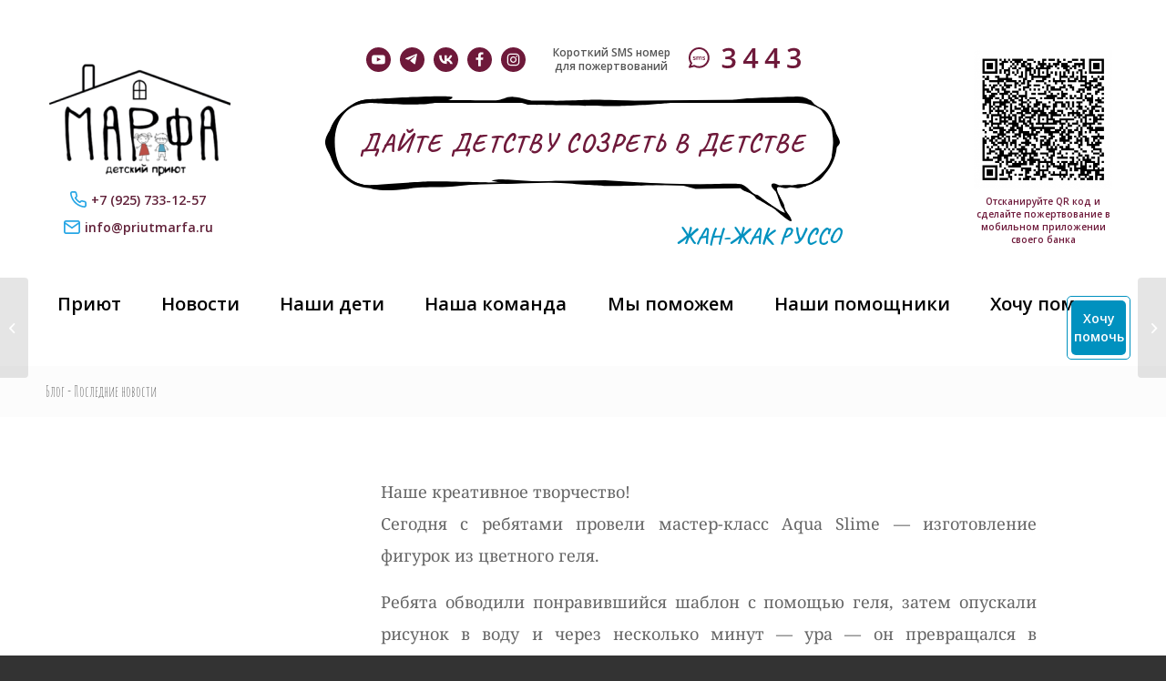

--- FILE ---
content_type: text/html; charset=UTF-8
request_url: https://priut-marfa.ru/master-klass-aqua-slime/
body_size: 58703
content:
<!DOCTYPE html>
<html lang="ru-RU" class="html_stretched responsive av-preloader-disabled  html_header_top html_logo_left html_main_nav_header html_menu_right html_large html_header_sticky html_header_shrinking_disabled html_header_topbar_active html_mobile_menu_phone html_header_searchicon html_content_align_center html_header_unstick_top_disabled html_header_stretch html_av-overlay-side html_av-overlay-side-classic html_av-submenu-noclone html_entry_id_1460 av-cookies-no-cookie-consent av-custom-lightbox av-no-preview html_text_menu_active av-mobile-menu-switch-default">
<head>
<meta charset="UTF-8" />
<meta name="robots" content="index, follow" />


<!-- mobile setting -->
<meta name="viewport" content="width=device-width, initial-scale=1">

<!-- Scripts/CSS and wp_head hook -->
<title>мастер-класс Aqua Slime &#8212; Детский приют &quot;Марфа&quot;</title>
            <style id="wpcmtt_custom_styles_9">
                <br />
<b>Warning</b>:  A non-numeric value encountered in <b>/home/h012508721/priut-marfa.ru/docs/wp-content/plugins/wordpress-tooltips-ultimate/includes/common/tooltip-styles/class-wpcmtt-customizer.php</b> on line <b>222</b><br />
<br />
<b>Warning</b>:  A non-numeric value encountered in <b>/home/h012508721/priut-marfa.ru/docs/wp-content/plugins/wordpress-tooltips-ultimate/includes/common/tooltip-styles/class-wpcmtt-customizer.php</b> on line <b>222</b><br />
.wpcmtt-tooltip-style-9.qtip {max-width:280px; }.wpcmtt-tooltip-style-9.wpcmtt-tooltip.no-style .qtip-content,.wpcmtt-tooltip-style-9.wpcmtt-tooltip .qtip-tip {background-color:#f9f9f9;border-color:#f9f9f9; }.wpcmtt-tooltip-style-9.wpcmtt-tooltip .qtip-content {font-family:Fira Sans;font-style:normal;font-weight:500;font-size:12px;line-height:15px;text-align:center;text-transform:capitalize;color:#992121; }.wpcmtt-tooltip-style-9.wpcmtt-tooltip .qtip-content {padding-top:10px;padding-right:10px;padding-bottom:10px;padding-left:10px; }.wpcmtt-tooltip-style-9.qtip .qtip_image_text .qtip_left {width:50%; } .wpcmtt-tooltip-style-9 .qtip_image_text .qtip_right {width: 50%;}.wpcmtt-tooltip-style-9 .qtip_image_text_hor .qtip_image_holder {text-align:center;}.wpcmtt-tooltip-style-9 .qtip_image_text_hor .qtip_image_holder {align-self:center;}.wpcmtt-tooltip-style-9 .qtip-icon .ui-icon {width: 0px;}.wpcmtt-tooltip-style-9 .qtip-icon .ui-icon {height: 0px;}.wpcmtt-tooltip-style-9 .qtip-icon .ui-icon:before {left: -1px;top: px;}.wpcmtt-tooltip-style-9 .qtip-icon .ui-icon:after {left: -1px;top: px;}.wpcmtt-tooltip-style-9 .qtip-close {right: 0px;top: 0px;} 
            </style>
            <meta name='robots' content='max-image-preview:large' />
<link rel='dns-prefetch' href='//fonts.googleapis.com' />
<link href='https://fonts.gstatic.com' crossorigin rel='preconnect' />
<link rel="alternate" type="application/rss+xml" title="Детский приют &quot;Марфа&quot; &raquo; Лента" href="https://priut-marfa.ru/feed/" />
<link rel="alternate" type="application/rss+xml" title="Детский приют &quot;Марфа&quot; &raquo; Лента комментариев" href="https://priut-marfa.ru/comments/feed/" />
<link rel="alternate" type="application/rss+xml" title="Детский приют &quot;Марфа&quot; &raquo; Лента комментариев к &laquo;мастер-класс Aqua Slime&raquo;" href="https://priut-marfa.ru/master-klass-aqua-slime/feed/" />
<link rel="alternate" title="oEmbed (JSON)" type="application/json+oembed" href="https://priut-marfa.ru/wp-json/oembed/1.0/embed?url=https%3A%2F%2Fpriut-marfa.ru%2Fmaster-klass-aqua-slime%2F" />
<link rel="alternate" title="oEmbed (XML)" type="text/xml+oembed" href="https://priut-marfa.ru/wp-json/oembed/1.0/embed?url=https%3A%2F%2Fpriut-marfa.ru%2Fmaster-klass-aqua-slime%2F&#038;format=xml" />

<!-- google webfont font replacement -->

			<script type='text/javascript'>

				(function() {

					/*	check if webfonts are disabled by user setting via cookie - or user must opt in.	*/
					var html = document.getElementsByTagName('html')[0];
					var cookie_check = html.className.indexOf('av-cookies-needs-opt-in') >= 0 || html.className.indexOf('av-cookies-can-opt-out') >= 0;
					var allow_continue = true;
					var silent_accept_cookie = html.className.indexOf('av-cookies-user-silent-accept') >= 0;

					if( cookie_check && ! silent_accept_cookie )
					{
						if( ! document.cookie.match(/aviaCookieConsent/) || html.className.indexOf('av-cookies-session-refused') >= 0 )
						{
							allow_continue = false;
						}
						else
						{
							if( ! document.cookie.match(/aviaPrivacyRefuseCookiesHideBar/) )
							{
								allow_continue = false;
							}
							else if( ! document.cookie.match(/aviaPrivacyEssentialCookiesEnabled/) )
							{
								allow_continue = false;
							}
							else if( document.cookie.match(/aviaPrivacyGoogleWebfontsDisabled/) )
							{
								allow_continue = false;
							}
						}
					}

					if( allow_continue )
					{
						var f = document.createElement('link');

						f.type 	= 'text/css';
						f.rel 	= 'stylesheet';
						f.href 	= '//fonts.googleapis.com/css?family=Open+Sans:400,600&display=auto';
						f.id 	= 'avia-google-webfont';

						document.getElementsByTagName('head')[0].appendChild(f);
					}
				})();

			</script>
			<style id='wp-img-auto-sizes-contain-inline-css' type='text/css'>
img:is([sizes=auto i],[sizes^="auto," i]){contain-intrinsic-size:3000px 1500px}
/*# sourceURL=wp-img-auto-sizes-contain-inline-css */
</style>
<link rel='stylesheet' id='true_stili-css' href='https://priut-marfa.ru/wp-content/themes/enfold/css/custom.css?ver=1674733680' type='text/css' media='all' />
<style id='wp-emoji-styles-inline-css' type='text/css'>

	img.wp-smiley, img.emoji {
		display: inline !important;
		border: none !important;
		box-shadow: none !important;
		height: 1em !important;
		width: 1em !important;
		margin: 0 0.07em !important;
		vertical-align: -0.1em !important;
		background: none !important;
		padding: 0 !important;
	}
/*# sourceURL=wp-emoji-styles-inline-css */
</style>
<link rel='stylesheet' id='wp-block-library-css' href='https://priut-marfa.ru/wp-includes/css/dist/block-library/style.min.css?ver=6.9' type='text/css' media='all' />
<style id='global-styles-inline-css' type='text/css'>
:root{--wp--preset--aspect-ratio--square: 1;--wp--preset--aspect-ratio--4-3: 4/3;--wp--preset--aspect-ratio--3-4: 3/4;--wp--preset--aspect-ratio--3-2: 3/2;--wp--preset--aspect-ratio--2-3: 2/3;--wp--preset--aspect-ratio--16-9: 16/9;--wp--preset--aspect-ratio--9-16: 9/16;--wp--preset--color--black: #000000;--wp--preset--color--cyan-bluish-gray: #abb8c3;--wp--preset--color--white: #ffffff;--wp--preset--color--pale-pink: #f78da7;--wp--preset--color--vivid-red: #cf2e2e;--wp--preset--color--luminous-vivid-orange: #ff6900;--wp--preset--color--luminous-vivid-amber: #fcb900;--wp--preset--color--light-green-cyan: #7bdcb5;--wp--preset--color--vivid-green-cyan: #00d084;--wp--preset--color--pale-cyan-blue: #8ed1fc;--wp--preset--color--vivid-cyan-blue: #0693e3;--wp--preset--color--vivid-purple: #9b51e0;--wp--preset--gradient--vivid-cyan-blue-to-vivid-purple: linear-gradient(135deg,rgb(6,147,227) 0%,rgb(155,81,224) 100%);--wp--preset--gradient--light-green-cyan-to-vivid-green-cyan: linear-gradient(135deg,rgb(122,220,180) 0%,rgb(0,208,130) 100%);--wp--preset--gradient--luminous-vivid-amber-to-luminous-vivid-orange: linear-gradient(135deg,rgb(252,185,0) 0%,rgb(255,105,0) 100%);--wp--preset--gradient--luminous-vivid-orange-to-vivid-red: linear-gradient(135deg,rgb(255,105,0) 0%,rgb(207,46,46) 100%);--wp--preset--gradient--very-light-gray-to-cyan-bluish-gray: linear-gradient(135deg,rgb(238,238,238) 0%,rgb(169,184,195) 100%);--wp--preset--gradient--cool-to-warm-spectrum: linear-gradient(135deg,rgb(74,234,220) 0%,rgb(151,120,209) 20%,rgb(207,42,186) 40%,rgb(238,44,130) 60%,rgb(251,105,98) 80%,rgb(254,248,76) 100%);--wp--preset--gradient--blush-light-purple: linear-gradient(135deg,rgb(255,206,236) 0%,rgb(152,150,240) 100%);--wp--preset--gradient--blush-bordeaux: linear-gradient(135deg,rgb(254,205,165) 0%,rgb(254,45,45) 50%,rgb(107,0,62) 100%);--wp--preset--gradient--luminous-dusk: linear-gradient(135deg,rgb(255,203,112) 0%,rgb(199,81,192) 50%,rgb(65,88,208) 100%);--wp--preset--gradient--pale-ocean: linear-gradient(135deg,rgb(255,245,203) 0%,rgb(182,227,212) 50%,rgb(51,167,181) 100%);--wp--preset--gradient--electric-grass: linear-gradient(135deg,rgb(202,248,128) 0%,rgb(113,206,126) 100%);--wp--preset--gradient--midnight: linear-gradient(135deg,rgb(2,3,129) 0%,rgb(40,116,252) 100%);--wp--preset--font-size--small: 13px;--wp--preset--font-size--medium: 20px;--wp--preset--font-size--large: 36px;--wp--preset--font-size--x-large: 42px;--wp--preset--font-family--noto-serif: Noto Serif;--wp--preset--font-family--amatic-sc: Amatic SC;--wp--preset--spacing--20: 0.44rem;--wp--preset--spacing--30: 0.67rem;--wp--preset--spacing--40: 1rem;--wp--preset--spacing--50: 1.5rem;--wp--preset--spacing--60: 2.25rem;--wp--preset--spacing--70: 3.38rem;--wp--preset--spacing--80: 5.06rem;--wp--preset--shadow--natural: 6px 6px 9px rgba(0, 0, 0, 0.2);--wp--preset--shadow--deep: 12px 12px 50px rgba(0, 0, 0, 0.4);--wp--preset--shadow--sharp: 6px 6px 0px rgba(0, 0, 0, 0.2);--wp--preset--shadow--outlined: 6px 6px 0px -3px rgb(255, 255, 255), 6px 6px rgb(0, 0, 0);--wp--preset--shadow--crisp: 6px 6px 0px rgb(0, 0, 0);}:where(.is-layout-flex){gap: 0.5em;}:where(.is-layout-grid){gap: 0.5em;}body .is-layout-flex{display: flex;}.is-layout-flex{flex-wrap: wrap;align-items: center;}.is-layout-flex > :is(*, div){margin: 0;}body .is-layout-grid{display: grid;}.is-layout-grid > :is(*, div){margin: 0;}:where(.wp-block-columns.is-layout-flex){gap: 2em;}:where(.wp-block-columns.is-layout-grid){gap: 2em;}:where(.wp-block-post-template.is-layout-flex){gap: 1.25em;}:where(.wp-block-post-template.is-layout-grid){gap: 1.25em;}.has-black-color{color: var(--wp--preset--color--black) !important;}.has-cyan-bluish-gray-color{color: var(--wp--preset--color--cyan-bluish-gray) !important;}.has-white-color{color: var(--wp--preset--color--white) !important;}.has-pale-pink-color{color: var(--wp--preset--color--pale-pink) !important;}.has-vivid-red-color{color: var(--wp--preset--color--vivid-red) !important;}.has-luminous-vivid-orange-color{color: var(--wp--preset--color--luminous-vivid-orange) !important;}.has-luminous-vivid-amber-color{color: var(--wp--preset--color--luminous-vivid-amber) !important;}.has-light-green-cyan-color{color: var(--wp--preset--color--light-green-cyan) !important;}.has-vivid-green-cyan-color{color: var(--wp--preset--color--vivid-green-cyan) !important;}.has-pale-cyan-blue-color{color: var(--wp--preset--color--pale-cyan-blue) !important;}.has-vivid-cyan-blue-color{color: var(--wp--preset--color--vivid-cyan-blue) !important;}.has-vivid-purple-color{color: var(--wp--preset--color--vivid-purple) !important;}.has-black-background-color{background-color: var(--wp--preset--color--black) !important;}.has-cyan-bluish-gray-background-color{background-color: var(--wp--preset--color--cyan-bluish-gray) !important;}.has-white-background-color{background-color: var(--wp--preset--color--white) !important;}.has-pale-pink-background-color{background-color: var(--wp--preset--color--pale-pink) !important;}.has-vivid-red-background-color{background-color: var(--wp--preset--color--vivid-red) !important;}.has-luminous-vivid-orange-background-color{background-color: var(--wp--preset--color--luminous-vivid-orange) !important;}.has-luminous-vivid-amber-background-color{background-color: var(--wp--preset--color--luminous-vivid-amber) !important;}.has-light-green-cyan-background-color{background-color: var(--wp--preset--color--light-green-cyan) !important;}.has-vivid-green-cyan-background-color{background-color: var(--wp--preset--color--vivid-green-cyan) !important;}.has-pale-cyan-blue-background-color{background-color: var(--wp--preset--color--pale-cyan-blue) !important;}.has-vivid-cyan-blue-background-color{background-color: var(--wp--preset--color--vivid-cyan-blue) !important;}.has-vivid-purple-background-color{background-color: var(--wp--preset--color--vivid-purple) !important;}.has-black-border-color{border-color: var(--wp--preset--color--black) !important;}.has-cyan-bluish-gray-border-color{border-color: var(--wp--preset--color--cyan-bluish-gray) !important;}.has-white-border-color{border-color: var(--wp--preset--color--white) !important;}.has-pale-pink-border-color{border-color: var(--wp--preset--color--pale-pink) !important;}.has-vivid-red-border-color{border-color: var(--wp--preset--color--vivid-red) !important;}.has-luminous-vivid-orange-border-color{border-color: var(--wp--preset--color--luminous-vivid-orange) !important;}.has-luminous-vivid-amber-border-color{border-color: var(--wp--preset--color--luminous-vivid-amber) !important;}.has-light-green-cyan-border-color{border-color: var(--wp--preset--color--light-green-cyan) !important;}.has-vivid-green-cyan-border-color{border-color: var(--wp--preset--color--vivid-green-cyan) !important;}.has-pale-cyan-blue-border-color{border-color: var(--wp--preset--color--pale-cyan-blue) !important;}.has-vivid-cyan-blue-border-color{border-color: var(--wp--preset--color--vivid-cyan-blue) !important;}.has-vivid-purple-border-color{border-color: var(--wp--preset--color--vivid-purple) !important;}.has-vivid-cyan-blue-to-vivid-purple-gradient-background{background: var(--wp--preset--gradient--vivid-cyan-blue-to-vivid-purple) !important;}.has-light-green-cyan-to-vivid-green-cyan-gradient-background{background: var(--wp--preset--gradient--light-green-cyan-to-vivid-green-cyan) !important;}.has-luminous-vivid-amber-to-luminous-vivid-orange-gradient-background{background: var(--wp--preset--gradient--luminous-vivid-amber-to-luminous-vivid-orange) !important;}.has-luminous-vivid-orange-to-vivid-red-gradient-background{background: var(--wp--preset--gradient--luminous-vivid-orange-to-vivid-red) !important;}.has-very-light-gray-to-cyan-bluish-gray-gradient-background{background: var(--wp--preset--gradient--very-light-gray-to-cyan-bluish-gray) !important;}.has-cool-to-warm-spectrum-gradient-background{background: var(--wp--preset--gradient--cool-to-warm-spectrum) !important;}.has-blush-light-purple-gradient-background{background: var(--wp--preset--gradient--blush-light-purple) !important;}.has-blush-bordeaux-gradient-background{background: var(--wp--preset--gradient--blush-bordeaux) !important;}.has-luminous-dusk-gradient-background{background: var(--wp--preset--gradient--luminous-dusk) !important;}.has-pale-ocean-gradient-background{background: var(--wp--preset--gradient--pale-ocean) !important;}.has-electric-grass-gradient-background{background: var(--wp--preset--gradient--electric-grass) !important;}.has-midnight-gradient-background{background: var(--wp--preset--gradient--midnight) !important;}.has-small-font-size{font-size: var(--wp--preset--font-size--small) !important;}.has-medium-font-size{font-size: var(--wp--preset--font-size--medium) !important;}.has-large-font-size{font-size: var(--wp--preset--font-size--large) !important;}.has-x-large-font-size{font-size: var(--wp--preset--font-size--x-large) !important;}.has-noto-serif-font-family{font-family: var(--wp--preset--font-family--noto-serif) !important;}.has-amatic-sc-font-family{font-family: var(--wp--preset--font-family--amatic-sc) !important;}
/*# sourceURL=global-styles-inline-css */
</style>

<style id='classic-theme-styles-inline-css' type='text/css'>
/*! This file is auto-generated */
.wp-block-button__link{color:#fff;background-color:#32373c;border-radius:9999px;box-shadow:none;text-decoration:none;padding:calc(.667em + 2px) calc(1.333em + 2px);font-size:1.125em}.wp-block-file__button{background:#32373c;color:#fff;text-decoration:none}
/*# sourceURL=/wp-includes/css/classic-themes.min.css */
</style>
<link rel='stylesheet' id='avia-merged-styles-css' href='https://priut-marfa.ru/wp-content/uploads/dynamic_avia/avia-merged-styles-7d7082db6b613364ad884dd44dd6b924---653f69f48e23e.css' type='text/css' media='all' />
<link rel='stylesheet' id='jquery-qtip-min-css-css' href='https://priut-marfa.ru/wp-content/plugins/wordpress-tooltips-ultimate/assets/qtip/jquery.qtip.css?ver=3.0.3' type='text/css' media='all' />
<link rel='stylesheet' id='tooltip-css-css' href='https://priut-marfa.ru/wp-content/plugins/wordpress-tooltips-ultimate/assets/css/tooltip.css?ver=2.27' type='text/css' media='all' />
<link rel='stylesheet' id='wpcmtt-googlefonts-css-9-css' href='https://fonts.googleapis.com/css?family=Fira+Sans%3A300%2C400%2C500%2C700%2C300italic%2C400italic%2C500italic%2C700italic%3Alatin%2Cgreek%2Ccyrillic%2Ccyrillic-ext%2Clatin-ext&#038;ver=6.9' type='text/css' media='all' />
<link rel='stylesheet' id='wpcmtt-hotspot-frontend-css-css' href='https://priut-marfa.ru/wp-content/plugins/wordpress-tooltips-ultimate/assets/css/wpcmtt-hotspot-frontend.css?ver=2.27' type='text/css' media='all' />
<link rel='stylesheet' id='wpcmtt-hotspot-fontawesome-css' href='https://priut-marfa.ru/wp-content/plugins/wordpress-tooltips-ultimate/assets/fonts/font-awesome/css/font-awesome.min.css?ver=2.27' type='text/css' media='all' />
<script type="text/javascript" src="https://priut-marfa.ru/wp-includes/js/jquery/jquery.min.js?ver=3.7.1" id="jquery-core-js"></script>
<script type="text/javascript" src="https://priut-marfa.ru/wp-includes/js/jquery/jquery-migrate.min.js?ver=3.4.1" id="jquery-migrate-js"></script>
<script type="text/javascript" src="https://priut-marfa.ru/wp-content/plugins/wordpress-tooltips-ultimate/assets/js/froogaloop2.min.js?ver=6.9" id="wpcmtt-vimeo-js"></script>
<link rel="https://api.w.org/" href="https://priut-marfa.ru/wp-json/" /><link rel="alternate" title="JSON" type="application/json" href="https://priut-marfa.ru/wp-json/wp/v2/posts/1460" /><link rel="EditURI" type="application/rsd+xml" title="RSD" href="https://priut-marfa.ru/xmlrpc.php?rsd" />
<meta name="generator" content="WordPress 6.9" />
<link rel="canonical" href="https://priut-marfa.ru/master-klass-aqua-slime/" />
<link rel='shortlink' href='https://priut-marfa.ru/?p=1460' />

                <script>
                    document.documentElement.classList.add("leyka-js");
                </script>
                <style>
                    :root {
                        --color-main: 		#1db318;
                        --color-main-dark: 	#1aa316;
                        --color-main-light: #acebaa;
                    }
                </style>

                <link rel="profile" href="http://gmpg.org/xfn/11" />
<link rel="alternate" type="application/rss+xml" title="Детский приют &quot;Марфа&quot; RSS2 Feed" href="https://priut-marfa.ru/feed/" />
<link rel="pingback" href="https://priut-marfa.ru/xmlrpc.php" />
<!--[if lt IE 9]><script src="https://priut-marfa.ru/wp-content/themes/enfold/js/html5shiv.js"></script><![endif]-->
<link rel="icon" href="https://priut-marfa.ru/wp-content/uploads/2022/11/marfa-1010-300x300.png" type="image/png">

<!-- To speed up the rendering and to display the site as fast as possible to the user we include some styles and scripts for above the fold content inline -->
<script type="text/javascript">'use strict';var avia_is_mobile=!1;if(/Android|webOS|iPhone|iPad|iPod|BlackBerry|IEMobile|Opera Mini/i.test(navigator.userAgent)&&'ontouchstart' in document.documentElement){avia_is_mobile=!0;document.documentElement.className+=' avia_mobile '}
else{document.documentElement.className+=' avia_desktop '};document.documentElement.className+=' js_active ';(function(){var e=['-webkit-','-moz-','-ms-',''],n='';for(var t in e){if(e[t]+'transform' in document.documentElement.style){document.documentElement.className+=' avia_transform ';n=e[t]+'transform'};if(e[t]+'perspective' in document.documentElement.style){document.documentElement.className+=' avia_transform3d '}};if(typeof document.getElementsByClassName=='function'&&typeof document.documentElement.getBoundingClientRect=='function'&&avia_is_mobile==!1){if(n&&window.innerHeight>0){setTimeout(function(){var e=0,o={},a=0,t=document.getElementsByClassName('av-parallax'),i=window.pageYOffset||document.documentElement.scrollTop;for(e=0;e<t.length;e++){t[e].style.top='0px';o=t[e].getBoundingClientRect();a=Math.ceil((window.innerHeight+i-o.top)*0.3);t[e].style[n]='translate(0px, '+a+'px)';t[e].style.top='auto';t[e].className+=' enabled-parallax '}},50)}}})();</script><link rel="icon" href="https://priut-marfa.ru/wp-content/uploads/2022/10/cropped-mzl.dfihjfqo-32x32.png" sizes="32x32" />
<link rel="icon" href="https://priut-marfa.ru/wp-content/uploads/2022/10/cropped-mzl.dfihjfqo-192x192.png" sizes="192x192" />
<link rel="apple-touch-icon" href="https://priut-marfa.ru/wp-content/uploads/2022/10/cropped-mzl.dfihjfqo-180x180.png" />
<meta name="msapplication-TileImage" content="https://priut-marfa.ru/wp-content/uploads/2022/10/cropped-mzl.dfihjfqo-270x270.png" />
	<!-- Fonts Plugin CSS - https://fontsplugin.com/ -->
	<style>
		/* Cached: January 20, 2026 at 12:59am */
/* cyrillic */
@font-face {
  font-family: 'Amatic SC';
  font-style: normal;
  font-weight: 400;
  font-display: swap;
  src: url(https://fonts.gstatic.com/s/amaticsc/v28/TUZyzwprpvBS1izr_vOEDuSfQZQ.woff2) format('woff2');
  unicode-range: U+0301, U+0400-045F, U+0490-0491, U+04B0-04B1, U+2116;
}
/* hebrew */
@font-face {
  font-family: 'Amatic SC';
  font-style: normal;
  font-weight: 400;
  font-display: swap;
  src: url(https://fonts.gstatic.com/s/amaticsc/v28/TUZyzwprpvBS1izr_vOECOSfQZQ.woff2) format('woff2');
  unicode-range: U+0307-0308, U+0590-05FF, U+200C-2010, U+20AA, U+25CC, U+FB1D-FB4F;
}
/* vietnamese */
@font-face {
  font-family: 'Amatic SC';
  font-style: normal;
  font-weight: 400;
  font-display: swap;
  src: url(https://fonts.gstatic.com/s/amaticsc/v28/TUZyzwprpvBS1izr_vOEBeSfQZQ.woff2) format('woff2');
  unicode-range: U+0102-0103, U+0110-0111, U+0128-0129, U+0168-0169, U+01A0-01A1, U+01AF-01B0, U+0300-0301, U+0303-0304, U+0308-0309, U+0323, U+0329, U+1EA0-1EF9, U+20AB;
}
/* latin-ext */
@font-face {
  font-family: 'Amatic SC';
  font-style: normal;
  font-weight: 400;
  font-display: swap;
  src: url(https://fonts.gstatic.com/s/amaticsc/v28/TUZyzwprpvBS1izr_vOEBOSfQZQ.woff2) format('woff2');
  unicode-range: U+0100-02BA, U+02BD-02C5, U+02C7-02CC, U+02CE-02D7, U+02DD-02FF, U+0304, U+0308, U+0329, U+1D00-1DBF, U+1E00-1E9F, U+1EF2-1EFF, U+2020, U+20A0-20AB, U+20AD-20C0, U+2113, U+2C60-2C7F, U+A720-A7FF;
}
/* latin */
@font-face {
  font-family: 'Amatic SC';
  font-style: normal;
  font-weight: 400;
  font-display: swap;
  src: url(https://fonts.gstatic.com/s/amaticsc/v28/TUZyzwprpvBS1izr_vOECuSf.woff2) format('woff2');
  unicode-range: U+0000-00FF, U+0131, U+0152-0153, U+02BB-02BC, U+02C6, U+02DA, U+02DC, U+0304, U+0308, U+0329, U+2000-206F, U+20AC, U+2122, U+2191, U+2193, U+2212, U+2215, U+FEFF, U+FFFD;
}
/* cyrillic */
@font-face {
  font-family: 'Amatic SC';
  font-style: normal;
  font-weight: 700;
  font-display: swap;
  src: url(https://fonts.gstatic.com/s/amaticsc/v28/TUZ3zwprpvBS1izr_vOMscGKerUC7WQ.woff2) format('woff2');
  unicode-range: U+0301, U+0400-045F, U+0490-0491, U+04B0-04B1, U+2116;
}
/* hebrew */
@font-face {
  font-family: 'Amatic SC';
  font-style: normal;
  font-weight: 700;
  font-display: swap;
  src: url(https://fonts.gstatic.com/s/amaticsc/v28/TUZ3zwprpvBS1izr_vOMscGKfLUC7WQ.woff2) format('woff2');
  unicode-range: U+0307-0308, U+0590-05FF, U+200C-2010, U+20AA, U+25CC, U+FB1D-FB4F;
}
/* vietnamese */
@font-face {
  font-family: 'Amatic SC';
  font-style: normal;
  font-weight: 700;
  font-display: swap;
  src: url(https://fonts.gstatic.com/s/amaticsc/v28/TUZ3zwprpvBS1izr_vOMscGKcbUC7WQ.woff2) format('woff2');
  unicode-range: U+0102-0103, U+0110-0111, U+0128-0129, U+0168-0169, U+01A0-01A1, U+01AF-01B0, U+0300-0301, U+0303-0304, U+0308-0309, U+0323, U+0329, U+1EA0-1EF9, U+20AB;
}
/* latin-ext */
@font-face {
  font-family: 'Amatic SC';
  font-style: normal;
  font-weight: 700;
  font-display: swap;
  src: url(https://fonts.gstatic.com/s/amaticsc/v28/TUZ3zwprpvBS1izr_vOMscGKcLUC7WQ.woff2) format('woff2');
  unicode-range: U+0100-02BA, U+02BD-02C5, U+02C7-02CC, U+02CE-02D7, U+02DD-02FF, U+0304, U+0308, U+0329, U+1D00-1DBF, U+1E00-1E9F, U+1EF2-1EFF, U+2020, U+20A0-20AB, U+20AD-20C0, U+2113, U+2C60-2C7F, U+A720-A7FF;
}
/* latin */
@font-face {
  font-family: 'Amatic SC';
  font-style: normal;
  font-weight: 700;
  font-display: swap;
  src: url(https://fonts.gstatic.com/s/amaticsc/v28/TUZ3zwprpvBS1izr_vOMscGKfrUC.woff2) format('woff2');
  unicode-range: U+0000-00FF, U+0131, U+0152-0153, U+02BB-02BC, U+02C6, U+02DA, U+02DC, U+0304, U+0308, U+0329, U+2000-206F, U+20AC, U+2122, U+2191, U+2193, U+2212, U+2215, U+FEFF, U+FFFD;
}
/* cyrillic-ext */
@font-face {
  font-family: 'Noto Serif';
  font-style: italic;
  font-weight: 100;
  font-stretch: 100%;
  font-display: swap;
  src: url(https://fonts.gstatic.com/s/notoserif/v33/ga6faw1J5X9T9RW6j9bNfFIMZhhWnFTyNZIQD1-_P3Lct-FG.woff2) format('woff2');
  unicode-range: U+0460-052F, U+1C80-1C8A, U+20B4, U+2DE0-2DFF, U+A640-A69F, U+FE2E-FE2F;
}
/* cyrillic */
@font-face {
  font-family: 'Noto Serif';
  font-style: italic;
  font-weight: 100;
  font-stretch: 100%;
  font-display: swap;
  src: url(https://fonts.gstatic.com/s/notoserif/v33/ga6faw1J5X9T9RW6j9bNfFIMZhhWnFTyNZIQD1-_P3vct-FG.woff2) format('woff2');
  unicode-range: U+0301, U+0400-045F, U+0490-0491, U+04B0-04B1, U+2116;
}
/* greek-ext */
@font-face {
  font-family: 'Noto Serif';
  font-style: italic;
  font-weight: 100;
  font-stretch: 100%;
  font-display: swap;
  src: url(https://fonts.gstatic.com/s/notoserif/v33/ga6faw1J5X9T9RW6j9bNfFIMZhhWnFTyNZIQD1-_P3Pct-FG.woff2) format('woff2');
  unicode-range: U+1F00-1FFF;
}
/* greek */
@font-face {
  font-family: 'Noto Serif';
  font-style: italic;
  font-weight: 100;
  font-stretch: 100%;
  font-display: swap;
  src: url(https://fonts.gstatic.com/s/notoserif/v33/ga6faw1J5X9T9RW6j9bNfFIMZhhWnFTyNZIQD1-_P3zct-FG.woff2) format('woff2');
  unicode-range: U+0370-0377, U+037A-037F, U+0384-038A, U+038C, U+038E-03A1, U+03A3-03FF;
}
/* math */
@font-face {
  font-family: 'Noto Serif';
  font-style: italic;
  font-weight: 100;
  font-stretch: 100%;
  font-display: swap;
  src: url(https://fonts.gstatic.com/s/notoserif/v33/ga6faw1J5X9T9RW6j9bNfFIMZhhWnFTyNZIQD1-_PwPct-FG.woff2) format('woff2');
  unicode-range: U+0302-0303, U+0305, U+0307-0308, U+0310, U+0312, U+0315, U+031A, U+0326-0327, U+032C, U+032F-0330, U+0332-0333, U+0338, U+033A, U+0346, U+034D, U+0391-03A1, U+03A3-03A9, U+03B1-03C9, U+03D1, U+03D5-03D6, U+03F0-03F1, U+03F4-03F5, U+2016-2017, U+2034-2038, U+203C, U+2040, U+2043, U+2047, U+2050, U+2057, U+205F, U+2070-2071, U+2074-208E, U+2090-209C, U+20D0-20DC, U+20E1, U+20E5-20EF, U+2100-2112, U+2114-2115, U+2117-2121, U+2123-214F, U+2190, U+2192, U+2194-21AE, U+21B0-21E5, U+21F1-21F2, U+21F4-2211, U+2213-2214, U+2216-22FF, U+2308-230B, U+2310, U+2319, U+231C-2321, U+2336-237A, U+237C, U+2395, U+239B-23B7, U+23D0, U+23DC-23E1, U+2474-2475, U+25AF, U+25B3, U+25B7, U+25BD, U+25C1, U+25CA, U+25CC, U+25FB, U+266D-266F, U+27C0-27FF, U+2900-2AFF, U+2B0E-2B11, U+2B30-2B4C, U+2BFE, U+3030, U+FF5B, U+FF5D, U+1D400-1D7FF, U+1EE00-1EEFF;
}
/* vietnamese */
@font-face {
  font-family: 'Noto Serif';
  font-style: italic;
  font-weight: 100;
  font-stretch: 100%;
  font-display: swap;
  src: url(https://fonts.gstatic.com/s/notoserif/v33/ga6faw1J5X9T9RW6j9bNfFIMZhhWnFTyNZIQD1-_P3Dct-FG.woff2) format('woff2');
  unicode-range: U+0102-0103, U+0110-0111, U+0128-0129, U+0168-0169, U+01A0-01A1, U+01AF-01B0, U+0300-0301, U+0303-0304, U+0308-0309, U+0323, U+0329, U+1EA0-1EF9, U+20AB;
}
/* latin-ext */
@font-face {
  font-family: 'Noto Serif';
  font-style: italic;
  font-weight: 100;
  font-stretch: 100%;
  font-display: swap;
  src: url(https://fonts.gstatic.com/s/notoserif/v33/ga6faw1J5X9T9RW6j9bNfFIMZhhWnFTyNZIQD1-_P3Hct-FG.woff2) format('woff2');
  unicode-range: U+0100-02BA, U+02BD-02C5, U+02C7-02CC, U+02CE-02D7, U+02DD-02FF, U+0304, U+0308, U+0329, U+1D00-1DBF, U+1E00-1E9F, U+1EF2-1EFF, U+2020, U+20A0-20AB, U+20AD-20C0, U+2113, U+2C60-2C7F, U+A720-A7FF;
}
/* latin */
@font-face {
  font-family: 'Noto Serif';
  font-style: italic;
  font-weight: 100;
  font-stretch: 100%;
  font-display: swap;
  src: url(https://fonts.gstatic.com/s/notoserif/v33/ga6faw1J5X9T9RW6j9bNfFIMZhhWnFTyNZIQD1-_P3_ctw.woff2) format('woff2');
  unicode-range: U+0000-00FF, U+0131, U+0152-0153, U+02BB-02BC, U+02C6, U+02DA, U+02DC, U+0304, U+0308, U+0329, U+2000-206F, U+20AC, U+2122, U+2191, U+2193, U+2212, U+2215, U+FEFF, U+FFFD;
}
/* cyrillic-ext */
@font-face {
  font-family: 'Noto Serif';
  font-style: italic;
  font-weight: 200;
  font-stretch: 100%;
  font-display: swap;
  src: url(https://fonts.gstatic.com/s/notoserif/v33/ga6faw1J5X9T9RW6j9bNfFIMZhhWnFTyNZIQD1-_P3Lct-FG.woff2) format('woff2');
  unicode-range: U+0460-052F, U+1C80-1C8A, U+20B4, U+2DE0-2DFF, U+A640-A69F, U+FE2E-FE2F;
}
/* cyrillic */
@font-face {
  font-family: 'Noto Serif';
  font-style: italic;
  font-weight: 200;
  font-stretch: 100%;
  font-display: swap;
  src: url(https://fonts.gstatic.com/s/notoserif/v33/ga6faw1J5X9T9RW6j9bNfFIMZhhWnFTyNZIQD1-_P3vct-FG.woff2) format('woff2');
  unicode-range: U+0301, U+0400-045F, U+0490-0491, U+04B0-04B1, U+2116;
}
/* greek-ext */
@font-face {
  font-family: 'Noto Serif';
  font-style: italic;
  font-weight: 200;
  font-stretch: 100%;
  font-display: swap;
  src: url(https://fonts.gstatic.com/s/notoserif/v33/ga6faw1J5X9T9RW6j9bNfFIMZhhWnFTyNZIQD1-_P3Pct-FG.woff2) format('woff2');
  unicode-range: U+1F00-1FFF;
}
/* greek */
@font-face {
  font-family: 'Noto Serif';
  font-style: italic;
  font-weight: 200;
  font-stretch: 100%;
  font-display: swap;
  src: url(https://fonts.gstatic.com/s/notoserif/v33/ga6faw1J5X9T9RW6j9bNfFIMZhhWnFTyNZIQD1-_P3zct-FG.woff2) format('woff2');
  unicode-range: U+0370-0377, U+037A-037F, U+0384-038A, U+038C, U+038E-03A1, U+03A3-03FF;
}
/* math */
@font-face {
  font-family: 'Noto Serif';
  font-style: italic;
  font-weight: 200;
  font-stretch: 100%;
  font-display: swap;
  src: url(https://fonts.gstatic.com/s/notoserif/v33/ga6faw1J5X9T9RW6j9bNfFIMZhhWnFTyNZIQD1-_PwPct-FG.woff2) format('woff2');
  unicode-range: U+0302-0303, U+0305, U+0307-0308, U+0310, U+0312, U+0315, U+031A, U+0326-0327, U+032C, U+032F-0330, U+0332-0333, U+0338, U+033A, U+0346, U+034D, U+0391-03A1, U+03A3-03A9, U+03B1-03C9, U+03D1, U+03D5-03D6, U+03F0-03F1, U+03F4-03F5, U+2016-2017, U+2034-2038, U+203C, U+2040, U+2043, U+2047, U+2050, U+2057, U+205F, U+2070-2071, U+2074-208E, U+2090-209C, U+20D0-20DC, U+20E1, U+20E5-20EF, U+2100-2112, U+2114-2115, U+2117-2121, U+2123-214F, U+2190, U+2192, U+2194-21AE, U+21B0-21E5, U+21F1-21F2, U+21F4-2211, U+2213-2214, U+2216-22FF, U+2308-230B, U+2310, U+2319, U+231C-2321, U+2336-237A, U+237C, U+2395, U+239B-23B7, U+23D0, U+23DC-23E1, U+2474-2475, U+25AF, U+25B3, U+25B7, U+25BD, U+25C1, U+25CA, U+25CC, U+25FB, U+266D-266F, U+27C0-27FF, U+2900-2AFF, U+2B0E-2B11, U+2B30-2B4C, U+2BFE, U+3030, U+FF5B, U+FF5D, U+1D400-1D7FF, U+1EE00-1EEFF;
}
/* vietnamese */
@font-face {
  font-family: 'Noto Serif';
  font-style: italic;
  font-weight: 200;
  font-stretch: 100%;
  font-display: swap;
  src: url(https://fonts.gstatic.com/s/notoserif/v33/ga6faw1J5X9T9RW6j9bNfFIMZhhWnFTyNZIQD1-_P3Dct-FG.woff2) format('woff2');
  unicode-range: U+0102-0103, U+0110-0111, U+0128-0129, U+0168-0169, U+01A0-01A1, U+01AF-01B0, U+0300-0301, U+0303-0304, U+0308-0309, U+0323, U+0329, U+1EA0-1EF9, U+20AB;
}
/* latin-ext */
@font-face {
  font-family: 'Noto Serif';
  font-style: italic;
  font-weight: 200;
  font-stretch: 100%;
  font-display: swap;
  src: url(https://fonts.gstatic.com/s/notoserif/v33/ga6faw1J5X9T9RW6j9bNfFIMZhhWnFTyNZIQD1-_P3Hct-FG.woff2) format('woff2');
  unicode-range: U+0100-02BA, U+02BD-02C5, U+02C7-02CC, U+02CE-02D7, U+02DD-02FF, U+0304, U+0308, U+0329, U+1D00-1DBF, U+1E00-1E9F, U+1EF2-1EFF, U+2020, U+20A0-20AB, U+20AD-20C0, U+2113, U+2C60-2C7F, U+A720-A7FF;
}
/* latin */
@font-face {
  font-family: 'Noto Serif';
  font-style: italic;
  font-weight: 200;
  font-stretch: 100%;
  font-display: swap;
  src: url(https://fonts.gstatic.com/s/notoserif/v33/ga6faw1J5X9T9RW6j9bNfFIMZhhWnFTyNZIQD1-_P3_ctw.woff2) format('woff2');
  unicode-range: U+0000-00FF, U+0131, U+0152-0153, U+02BB-02BC, U+02C6, U+02DA, U+02DC, U+0304, U+0308, U+0329, U+2000-206F, U+20AC, U+2122, U+2191, U+2193, U+2212, U+2215, U+FEFF, U+FFFD;
}
/* cyrillic-ext */
@font-face {
  font-family: 'Noto Serif';
  font-style: italic;
  font-weight: 300;
  font-stretch: 100%;
  font-display: swap;
  src: url(https://fonts.gstatic.com/s/notoserif/v33/ga6faw1J5X9T9RW6j9bNfFIMZhhWnFTyNZIQD1-_P3Lct-FG.woff2) format('woff2');
  unicode-range: U+0460-052F, U+1C80-1C8A, U+20B4, U+2DE0-2DFF, U+A640-A69F, U+FE2E-FE2F;
}
/* cyrillic */
@font-face {
  font-family: 'Noto Serif';
  font-style: italic;
  font-weight: 300;
  font-stretch: 100%;
  font-display: swap;
  src: url(https://fonts.gstatic.com/s/notoserif/v33/ga6faw1J5X9T9RW6j9bNfFIMZhhWnFTyNZIQD1-_P3vct-FG.woff2) format('woff2');
  unicode-range: U+0301, U+0400-045F, U+0490-0491, U+04B0-04B1, U+2116;
}
/* greek-ext */
@font-face {
  font-family: 'Noto Serif';
  font-style: italic;
  font-weight: 300;
  font-stretch: 100%;
  font-display: swap;
  src: url(https://fonts.gstatic.com/s/notoserif/v33/ga6faw1J5X9T9RW6j9bNfFIMZhhWnFTyNZIQD1-_P3Pct-FG.woff2) format('woff2');
  unicode-range: U+1F00-1FFF;
}
/* greek */
@font-face {
  font-family: 'Noto Serif';
  font-style: italic;
  font-weight: 300;
  font-stretch: 100%;
  font-display: swap;
  src: url(https://fonts.gstatic.com/s/notoserif/v33/ga6faw1J5X9T9RW6j9bNfFIMZhhWnFTyNZIQD1-_P3zct-FG.woff2) format('woff2');
  unicode-range: U+0370-0377, U+037A-037F, U+0384-038A, U+038C, U+038E-03A1, U+03A3-03FF;
}
/* math */
@font-face {
  font-family: 'Noto Serif';
  font-style: italic;
  font-weight: 300;
  font-stretch: 100%;
  font-display: swap;
  src: url(https://fonts.gstatic.com/s/notoserif/v33/ga6faw1J5X9T9RW6j9bNfFIMZhhWnFTyNZIQD1-_PwPct-FG.woff2) format('woff2');
  unicode-range: U+0302-0303, U+0305, U+0307-0308, U+0310, U+0312, U+0315, U+031A, U+0326-0327, U+032C, U+032F-0330, U+0332-0333, U+0338, U+033A, U+0346, U+034D, U+0391-03A1, U+03A3-03A9, U+03B1-03C9, U+03D1, U+03D5-03D6, U+03F0-03F1, U+03F4-03F5, U+2016-2017, U+2034-2038, U+203C, U+2040, U+2043, U+2047, U+2050, U+2057, U+205F, U+2070-2071, U+2074-208E, U+2090-209C, U+20D0-20DC, U+20E1, U+20E5-20EF, U+2100-2112, U+2114-2115, U+2117-2121, U+2123-214F, U+2190, U+2192, U+2194-21AE, U+21B0-21E5, U+21F1-21F2, U+21F4-2211, U+2213-2214, U+2216-22FF, U+2308-230B, U+2310, U+2319, U+231C-2321, U+2336-237A, U+237C, U+2395, U+239B-23B7, U+23D0, U+23DC-23E1, U+2474-2475, U+25AF, U+25B3, U+25B7, U+25BD, U+25C1, U+25CA, U+25CC, U+25FB, U+266D-266F, U+27C0-27FF, U+2900-2AFF, U+2B0E-2B11, U+2B30-2B4C, U+2BFE, U+3030, U+FF5B, U+FF5D, U+1D400-1D7FF, U+1EE00-1EEFF;
}
/* vietnamese */
@font-face {
  font-family: 'Noto Serif';
  font-style: italic;
  font-weight: 300;
  font-stretch: 100%;
  font-display: swap;
  src: url(https://fonts.gstatic.com/s/notoserif/v33/ga6faw1J5X9T9RW6j9bNfFIMZhhWnFTyNZIQD1-_P3Dct-FG.woff2) format('woff2');
  unicode-range: U+0102-0103, U+0110-0111, U+0128-0129, U+0168-0169, U+01A0-01A1, U+01AF-01B0, U+0300-0301, U+0303-0304, U+0308-0309, U+0323, U+0329, U+1EA0-1EF9, U+20AB;
}
/* latin-ext */
@font-face {
  font-family: 'Noto Serif';
  font-style: italic;
  font-weight: 300;
  font-stretch: 100%;
  font-display: swap;
  src: url(https://fonts.gstatic.com/s/notoserif/v33/ga6faw1J5X9T9RW6j9bNfFIMZhhWnFTyNZIQD1-_P3Hct-FG.woff2) format('woff2');
  unicode-range: U+0100-02BA, U+02BD-02C5, U+02C7-02CC, U+02CE-02D7, U+02DD-02FF, U+0304, U+0308, U+0329, U+1D00-1DBF, U+1E00-1E9F, U+1EF2-1EFF, U+2020, U+20A0-20AB, U+20AD-20C0, U+2113, U+2C60-2C7F, U+A720-A7FF;
}
/* latin */
@font-face {
  font-family: 'Noto Serif';
  font-style: italic;
  font-weight: 300;
  font-stretch: 100%;
  font-display: swap;
  src: url(https://fonts.gstatic.com/s/notoserif/v33/ga6faw1J5X9T9RW6j9bNfFIMZhhWnFTyNZIQD1-_P3_ctw.woff2) format('woff2');
  unicode-range: U+0000-00FF, U+0131, U+0152-0153, U+02BB-02BC, U+02C6, U+02DA, U+02DC, U+0304, U+0308, U+0329, U+2000-206F, U+20AC, U+2122, U+2191, U+2193, U+2212, U+2215, U+FEFF, U+FFFD;
}
/* cyrillic-ext */
@font-face {
  font-family: 'Noto Serif';
  font-style: italic;
  font-weight: 400;
  font-stretch: 100%;
  font-display: swap;
  src: url(https://fonts.gstatic.com/s/notoserif/v33/ga6faw1J5X9T9RW6j9bNfFIMZhhWnFTyNZIQD1-_P3Lct-FG.woff2) format('woff2');
  unicode-range: U+0460-052F, U+1C80-1C8A, U+20B4, U+2DE0-2DFF, U+A640-A69F, U+FE2E-FE2F;
}
/* cyrillic */
@font-face {
  font-family: 'Noto Serif';
  font-style: italic;
  font-weight: 400;
  font-stretch: 100%;
  font-display: swap;
  src: url(https://fonts.gstatic.com/s/notoserif/v33/ga6faw1J5X9T9RW6j9bNfFIMZhhWnFTyNZIQD1-_P3vct-FG.woff2) format('woff2');
  unicode-range: U+0301, U+0400-045F, U+0490-0491, U+04B0-04B1, U+2116;
}
/* greek-ext */
@font-face {
  font-family: 'Noto Serif';
  font-style: italic;
  font-weight: 400;
  font-stretch: 100%;
  font-display: swap;
  src: url(https://fonts.gstatic.com/s/notoserif/v33/ga6faw1J5X9T9RW6j9bNfFIMZhhWnFTyNZIQD1-_P3Pct-FG.woff2) format('woff2');
  unicode-range: U+1F00-1FFF;
}
/* greek */
@font-face {
  font-family: 'Noto Serif';
  font-style: italic;
  font-weight: 400;
  font-stretch: 100%;
  font-display: swap;
  src: url(https://fonts.gstatic.com/s/notoserif/v33/ga6faw1J5X9T9RW6j9bNfFIMZhhWnFTyNZIQD1-_P3zct-FG.woff2) format('woff2');
  unicode-range: U+0370-0377, U+037A-037F, U+0384-038A, U+038C, U+038E-03A1, U+03A3-03FF;
}
/* math */
@font-face {
  font-family: 'Noto Serif';
  font-style: italic;
  font-weight: 400;
  font-stretch: 100%;
  font-display: swap;
  src: url(https://fonts.gstatic.com/s/notoserif/v33/ga6faw1J5X9T9RW6j9bNfFIMZhhWnFTyNZIQD1-_PwPct-FG.woff2) format('woff2');
  unicode-range: U+0302-0303, U+0305, U+0307-0308, U+0310, U+0312, U+0315, U+031A, U+0326-0327, U+032C, U+032F-0330, U+0332-0333, U+0338, U+033A, U+0346, U+034D, U+0391-03A1, U+03A3-03A9, U+03B1-03C9, U+03D1, U+03D5-03D6, U+03F0-03F1, U+03F4-03F5, U+2016-2017, U+2034-2038, U+203C, U+2040, U+2043, U+2047, U+2050, U+2057, U+205F, U+2070-2071, U+2074-208E, U+2090-209C, U+20D0-20DC, U+20E1, U+20E5-20EF, U+2100-2112, U+2114-2115, U+2117-2121, U+2123-214F, U+2190, U+2192, U+2194-21AE, U+21B0-21E5, U+21F1-21F2, U+21F4-2211, U+2213-2214, U+2216-22FF, U+2308-230B, U+2310, U+2319, U+231C-2321, U+2336-237A, U+237C, U+2395, U+239B-23B7, U+23D0, U+23DC-23E1, U+2474-2475, U+25AF, U+25B3, U+25B7, U+25BD, U+25C1, U+25CA, U+25CC, U+25FB, U+266D-266F, U+27C0-27FF, U+2900-2AFF, U+2B0E-2B11, U+2B30-2B4C, U+2BFE, U+3030, U+FF5B, U+FF5D, U+1D400-1D7FF, U+1EE00-1EEFF;
}
/* vietnamese */
@font-face {
  font-family: 'Noto Serif';
  font-style: italic;
  font-weight: 400;
  font-stretch: 100%;
  font-display: swap;
  src: url(https://fonts.gstatic.com/s/notoserif/v33/ga6faw1J5X9T9RW6j9bNfFIMZhhWnFTyNZIQD1-_P3Dct-FG.woff2) format('woff2');
  unicode-range: U+0102-0103, U+0110-0111, U+0128-0129, U+0168-0169, U+01A0-01A1, U+01AF-01B0, U+0300-0301, U+0303-0304, U+0308-0309, U+0323, U+0329, U+1EA0-1EF9, U+20AB;
}
/* latin-ext */
@font-face {
  font-family: 'Noto Serif';
  font-style: italic;
  font-weight: 400;
  font-stretch: 100%;
  font-display: swap;
  src: url(https://fonts.gstatic.com/s/notoserif/v33/ga6faw1J5X9T9RW6j9bNfFIMZhhWnFTyNZIQD1-_P3Hct-FG.woff2) format('woff2');
  unicode-range: U+0100-02BA, U+02BD-02C5, U+02C7-02CC, U+02CE-02D7, U+02DD-02FF, U+0304, U+0308, U+0329, U+1D00-1DBF, U+1E00-1E9F, U+1EF2-1EFF, U+2020, U+20A0-20AB, U+20AD-20C0, U+2113, U+2C60-2C7F, U+A720-A7FF;
}
/* latin */
@font-face {
  font-family: 'Noto Serif';
  font-style: italic;
  font-weight: 400;
  font-stretch: 100%;
  font-display: swap;
  src: url(https://fonts.gstatic.com/s/notoserif/v33/ga6faw1J5X9T9RW6j9bNfFIMZhhWnFTyNZIQD1-_P3_ctw.woff2) format('woff2');
  unicode-range: U+0000-00FF, U+0131, U+0152-0153, U+02BB-02BC, U+02C6, U+02DA, U+02DC, U+0304, U+0308, U+0329, U+2000-206F, U+20AC, U+2122, U+2191, U+2193, U+2212, U+2215, U+FEFF, U+FFFD;
}
/* cyrillic-ext */
@font-face {
  font-family: 'Noto Serif';
  font-style: italic;
  font-weight: 500;
  font-stretch: 100%;
  font-display: swap;
  src: url(https://fonts.gstatic.com/s/notoserif/v33/ga6faw1J5X9T9RW6j9bNfFIMZhhWnFTyNZIQD1-_P3Lct-FG.woff2) format('woff2');
  unicode-range: U+0460-052F, U+1C80-1C8A, U+20B4, U+2DE0-2DFF, U+A640-A69F, U+FE2E-FE2F;
}
/* cyrillic */
@font-face {
  font-family: 'Noto Serif';
  font-style: italic;
  font-weight: 500;
  font-stretch: 100%;
  font-display: swap;
  src: url(https://fonts.gstatic.com/s/notoserif/v33/ga6faw1J5X9T9RW6j9bNfFIMZhhWnFTyNZIQD1-_P3vct-FG.woff2) format('woff2');
  unicode-range: U+0301, U+0400-045F, U+0490-0491, U+04B0-04B1, U+2116;
}
/* greek-ext */
@font-face {
  font-family: 'Noto Serif';
  font-style: italic;
  font-weight: 500;
  font-stretch: 100%;
  font-display: swap;
  src: url(https://fonts.gstatic.com/s/notoserif/v33/ga6faw1J5X9T9RW6j9bNfFIMZhhWnFTyNZIQD1-_P3Pct-FG.woff2) format('woff2');
  unicode-range: U+1F00-1FFF;
}
/* greek */
@font-face {
  font-family: 'Noto Serif';
  font-style: italic;
  font-weight: 500;
  font-stretch: 100%;
  font-display: swap;
  src: url(https://fonts.gstatic.com/s/notoserif/v33/ga6faw1J5X9T9RW6j9bNfFIMZhhWnFTyNZIQD1-_P3zct-FG.woff2) format('woff2');
  unicode-range: U+0370-0377, U+037A-037F, U+0384-038A, U+038C, U+038E-03A1, U+03A3-03FF;
}
/* math */
@font-face {
  font-family: 'Noto Serif';
  font-style: italic;
  font-weight: 500;
  font-stretch: 100%;
  font-display: swap;
  src: url(https://fonts.gstatic.com/s/notoserif/v33/ga6faw1J5X9T9RW6j9bNfFIMZhhWnFTyNZIQD1-_PwPct-FG.woff2) format('woff2');
  unicode-range: U+0302-0303, U+0305, U+0307-0308, U+0310, U+0312, U+0315, U+031A, U+0326-0327, U+032C, U+032F-0330, U+0332-0333, U+0338, U+033A, U+0346, U+034D, U+0391-03A1, U+03A3-03A9, U+03B1-03C9, U+03D1, U+03D5-03D6, U+03F0-03F1, U+03F4-03F5, U+2016-2017, U+2034-2038, U+203C, U+2040, U+2043, U+2047, U+2050, U+2057, U+205F, U+2070-2071, U+2074-208E, U+2090-209C, U+20D0-20DC, U+20E1, U+20E5-20EF, U+2100-2112, U+2114-2115, U+2117-2121, U+2123-214F, U+2190, U+2192, U+2194-21AE, U+21B0-21E5, U+21F1-21F2, U+21F4-2211, U+2213-2214, U+2216-22FF, U+2308-230B, U+2310, U+2319, U+231C-2321, U+2336-237A, U+237C, U+2395, U+239B-23B7, U+23D0, U+23DC-23E1, U+2474-2475, U+25AF, U+25B3, U+25B7, U+25BD, U+25C1, U+25CA, U+25CC, U+25FB, U+266D-266F, U+27C0-27FF, U+2900-2AFF, U+2B0E-2B11, U+2B30-2B4C, U+2BFE, U+3030, U+FF5B, U+FF5D, U+1D400-1D7FF, U+1EE00-1EEFF;
}
/* vietnamese */
@font-face {
  font-family: 'Noto Serif';
  font-style: italic;
  font-weight: 500;
  font-stretch: 100%;
  font-display: swap;
  src: url(https://fonts.gstatic.com/s/notoserif/v33/ga6faw1J5X9T9RW6j9bNfFIMZhhWnFTyNZIQD1-_P3Dct-FG.woff2) format('woff2');
  unicode-range: U+0102-0103, U+0110-0111, U+0128-0129, U+0168-0169, U+01A0-01A1, U+01AF-01B0, U+0300-0301, U+0303-0304, U+0308-0309, U+0323, U+0329, U+1EA0-1EF9, U+20AB;
}
/* latin-ext */
@font-face {
  font-family: 'Noto Serif';
  font-style: italic;
  font-weight: 500;
  font-stretch: 100%;
  font-display: swap;
  src: url(https://fonts.gstatic.com/s/notoserif/v33/ga6faw1J5X9T9RW6j9bNfFIMZhhWnFTyNZIQD1-_P3Hct-FG.woff2) format('woff2');
  unicode-range: U+0100-02BA, U+02BD-02C5, U+02C7-02CC, U+02CE-02D7, U+02DD-02FF, U+0304, U+0308, U+0329, U+1D00-1DBF, U+1E00-1E9F, U+1EF2-1EFF, U+2020, U+20A0-20AB, U+20AD-20C0, U+2113, U+2C60-2C7F, U+A720-A7FF;
}
/* latin */
@font-face {
  font-family: 'Noto Serif';
  font-style: italic;
  font-weight: 500;
  font-stretch: 100%;
  font-display: swap;
  src: url(https://fonts.gstatic.com/s/notoserif/v33/ga6faw1J5X9T9RW6j9bNfFIMZhhWnFTyNZIQD1-_P3_ctw.woff2) format('woff2');
  unicode-range: U+0000-00FF, U+0131, U+0152-0153, U+02BB-02BC, U+02C6, U+02DA, U+02DC, U+0304, U+0308, U+0329, U+2000-206F, U+20AC, U+2122, U+2191, U+2193, U+2212, U+2215, U+FEFF, U+FFFD;
}
/* cyrillic-ext */
@font-face {
  font-family: 'Noto Serif';
  font-style: italic;
  font-weight: 600;
  font-stretch: 100%;
  font-display: swap;
  src: url(https://fonts.gstatic.com/s/notoserif/v33/ga6faw1J5X9T9RW6j9bNfFIMZhhWnFTyNZIQD1-_P3Lct-FG.woff2) format('woff2');
  unicode-range: U+0460-052F, U+1C80-1C8A, U+20B4, U+2DE0-2DFF, U+A640-A69F, U+FE2E-FE2F;
}
/* cyrillic */
@font-face {
  font-family: 'Noto Serif';
  font-style: italic;
  font-weight: 600;
  font-stretch: 100%;
  font-display: swap;
  src: url(https://fonts.gstatic.com/s/notoserif/v33/ga6faw1J5X9T9RW6j9bNfFIMZhhWnFTyNZIQD1-_P3vct-FG.woff2) format('woff2');
  unicode-range: U+0301, U+0400-045F, U+0490-0491, U+04B0-04B1, U+2116;
}
/* greek-ext */
@font-face {
  font-family: 'Noto Serif';
  font-style: italic;
  font-weight: 600;
  font-stretch: 100%;
  font-display: swap;
  src: url(https://fonts.gstatic.com/s/notoserif/v33/ga6faw1J5X9T9RW6j9bNfFIMZhhWnFTyNZIQD1-_P3Pct-FG.woff2) format('woff2');
  unicode-range: U+1F00-1FFF;
}
/* greek */
@font-face {
  font-family: 'Noto Serif';
  font-style: italic;
  font-weight: 600;
  font-stretch: 100%;
  font-display: swap;
  src: url(https://fonts.gstatic.com/s/notoserif/v33/ga6faw1J5X9T9RW6j9bNfFIMZhhWnFTyNZIQD1-_P3zct-FG.woff2) format('woff2');
  unicode-range: U+0370-0377, U+037A-037F, U+0384-038A, U+038C, U+038E-03A1, U+03A3-03FF;
}
/* math */
@font-face {
  font-family: 'Noto Serif';
  font-style: italic;
  font-weight: 600;
  font-stretch: 100%;
  font-display: swap;
  src: url(https://fonts.gstatic.com/s/notoserif/v33/ga6faw1J5X9T9RW6j9bNfFIMZhhWnFTyNZIQD1-_PwPct-FG.woff2) format('woff2');
  unicode-range: U+0302-0303, U+0305, U+0307-0308, U+0310, U+0312, U+0315, U+031A, U+0326-0327, U+032C, U+032F-0330, U+0332-0333, U+0338, U+033A, U+0346, U+034D, U+0391-03A1, U+03A3-03A9, U+03B1-03C9, U+03D1, U+03D5-03D6, U+03F0-03F1, U+03F4-03F5, U+2016-2017, U+2034-2038, U+203C, U+2040, U+2043, U+2047, U+2050, U+2057, U+205F, U+2070-2071, U+2074-208E, U+2090-209C, U+20D0-20DC, U+20E1, U+20E5-20EF, U+2100-2112, U+2114-2115, U+2117-2121, U+2123-214F, U+2190, U+2192, U+2194-21AE, U+21B0-21E5, U+21F1-21F2, U+21F4-2211, U+2213-2214, U+2216-22FF, U+2308-230B, U+2310, U+2319, U+231C-2321, U+2336-237A, U+237C, U+2395, U+239B-23B7, U+23D0, U+23DC-23E1, U+2474-2475, U+25AF, U+25B3, U+25B7, U+25BD, U+25C1, U+25CA, U+25CC, U+25FB, U+266D-266F, U+27C0-27FF, U+2900-2AFF, U+2B0E-2B11, U+2B30-2B4C, U+2BFE, U+3030, U+FF5B, U+FF5D, U+1D400-1D7FF, U+1EE00-1EEFF;
}
/* vietnamese */
@font-face {
  font-family: 'Noto Serif';
  font-style: italic;
  font-weight: 600;
  font-stretch: 100%;
  font-display: swap;
  src: url(https://fonts.gstatic.com/s/notoserif/v33/ga6faw1J5X9T9RW6j9bNfFIMZhhWnFTyNZIQD1-_P3Dct-FG.woff2) format('woff2');
  unicode-range: U+0102-0103, U+0110-0111, U+0128-0129, U+0168-0169, U+01A0-01A1, U+01AF-01B0, U+0300-0301, U+0303-0304, U+0308-0309, U+0323, U+0329, U+1EA0-1EF9, U+20AB;
}
/* latin-ext */
@font-face {
  font-family: 'Noto Serif';
  font-style: italic;
  font-weight: 600;
  font-stretch: 100%;
  font-display: swap;
  src: url(https://fonts.gstatic.com/s/notoserif/v33/ga6faw1J5X9T9RW6j9bNfFIMZhhWnFTyNZIQD1-_P3Hct-FG.woff2) format('woff2');
  unicode-range: U+0100-02BA, U+02BD-02C5, U+02C7-02CC, U+02CE-02D7, U+02DD-02FF, U+0304, U+0308, U+0329, U+1D00-1DBF, U+1E00-1E9F, U+1EF2-1EFF, U+2020, U+20A0-20AB, U+20AD-20C0, U+2113, U+2C60-2C7F, U+A720-A7FF;
}
/* latin */
@font-face {
  font-family: 'Noto Serif';
  font-style: italic;
  font-weight: 600;
  font-stretch: 100%;
  font-display: swap;
  src: url(https://fonts.gstatic.com/s/notoserif/v33/ga6faw1J5X9T9RW6j9bNfFIMZhhWnFTyNZIQD1-_P3_ctw.woff2) format('woff2');
  unicode-range: U+0000-00FF, U+0131, U+0152-0153, U+02BB-02BC, U+02C6, U+02DA, U+02DC, U+0304, U+0308, U+0329, U+2000-206F, U+20AC, U+2122, U+2191, U+2193, U+2212, U+2215, U+FEFF, U+FFFD;
}
/* cyrillic-ext */
@font-face {
  font-family: 'Noto Serif';
  font-style: italic;
  font-weight: 700;
  font-stretch: 100%;
  font-display: swap;
  src: url(https://fonts.gstatic.com/s/notoserif/v33/ga6faw1J5X9T9RW6j9bNfFIMZhhWnFTyNZIQD1-_P3Lct-FG.woff2) format('woff2');
  unicode-range: U+0460-052F, U+1C80-1C8A, U+20B4, U+2DE0-2DFF, U+A640-A69F, U+FE2E-FE2F;
}
/* cyrillic */
@font-face {
  font-family: 'Noto Serif';
  font-style: italic;
  font-weight: 700;
  font-stretch: 100%;
  font-display: swap;
  src: url(https://fonts.gstatic.com/s/notoserif/v33/ga6faw1J5X9T9RW6j9bNfFIMZhhWnFTyNZIQD1-_P3vct-FG.woff2) format('woff2');
  unicode-range: U+0301, U+0400-045F, U+0490-0491, U+04B0-04B1, U+2116;
}
/* greek-ext */
@font-face {
  font-family: 'Noto Serif';
  font-style: italic;
  font-weight: 700;
  font-stretch: 100%;
  font-display: swap;
  src: url(https://fonts.gstatic.com/s/notoserif/v33/ga6faw1J5X9T9RW6j9bNfFIMZhhWnFTyNZIQD1-_P3Pct-FG.woff2) format('woff2');
  unicode-range: U+1F00-1FFF;
}
/* greek */
@font-face {
  font-family: 'Noto Serif';
  font-style: italic;
  font-weight: 700;
  font-stretch: 100%;
  font-display: swap;
  src: url(https://fonts.gstatic.com/s/notoserif/v33/ga6faw1J5X9T9RW6j9bNfFIMZhhWnFTyNZIQD1-_P3zct-FG.woff2) format('woff2');
  unicode-range: U+0370-0377, U+037A-037F, U+0384-038A, U+038C, U+038E-03A1, U+03A3-03FF;
}
/* math */
@font-face {
  font-family: 'Noto Serif';
  font-style: italic;
  font-weight: 700;
  font-stretch: 100%;
  font-display: swap;
  src: url(https://fonts.gstatic.com/s/notoserif/v33/ga6faw1J5X9T9RW6j9bNfFIMZhhWnFTyNZIQD1-_PwPct-FG.woff2) format('woff2');
  unicode-range: U+0302-0303, U+0305, U+0307-0308, U+0310, U+0312, U+0315, U+031A, U+0326-0327, U+032C, U+032F-0330, U+0332-0333, U+0338, U+033A, U+0346, U+034D, U+0391-03A1, U+03A3-03A9, U+03B1-03C9, U+03D1, U+03D5-03D6, U+03F0-03F1, U+03F4-03F5, U+2016-2017, U+2034-2038, U+203C, U+2040, U+2043, U+2047, U+2050, U+2057, U+205F, U+2070-2071, U+2074-208E, U+2090-209C, U+20D0-20DC, U+20E1, U+20E5-20EF, U+2100-2112, U+2114-2115, U+2117-2121, U+2123-214F, U+2190, U+2192, U+2194-21AE, U+21B0-21E5, U+21F1-21F2, U+21F4-2211, U+2213-2214, U+2216-22FF, U+2308-230B, U+2310, U+2319, U+231C-2321, U+2336-237A, U+237C, U+2395, U+239B-23B7, U+23D0, U+23DC-23E1, U+2474-2475, U+25AF, U+25B3, U+25B7, U+25BD, U+25C1, U+25CA, U+25CC, U+25FB, U+266D-266F, U+27C0-27FF, U+2900-2AFF, U+2B0E-2B11, U+2B30-2B4C, U+2BFE, U+3030, U+FF5B, U+FF5D, U+1D400-1D7FF, U+1EE00-1EEFF;
}
/* vietnamese */
@font-face {
  font-family: 'Noto Serif';
  font-style: italic;
  font-weight: 700;
  font-stretch: 100%;
  font-display: swap;
  src: url(https://fonts.gstatic.com/s/notoserif/v33/ga6faw1J5X9T9RW6j9bNfFIMZhhWnFTyNZIQD1-_P3Dct-FG.woff2) format('woff2');
  unicode-range: U+0102-0103, U+0110-0111, U+0128-0129, U+0168-0169, U+01A0-01A1, U+01AF-01B0, U+0300-0301, U+0303-0304, U+0308-0309, U+0323, U+0329, U+1EA0-1EF9, U+20AB;
}
/* latin-ext */
@font-face {
  font-family: 'Noto Serif';
  font-style: italic;
  font-weight: 700;
  font-stretch: 100%;
  font-display: swap;
  src: url(https://fonts.gstatic.com/s/notoserif/v33/ga6faw1J5X9T9RW6j9bNfFIMZhhWnFTyNZIQD1-_P3Hct-FG.woff2) format('woff2');
  unicode-range: U+0100-02BA, U+02BD-02C5, U+02C7-02CC, U+02CE-02D7, U+02DD-02FF, U+0304, U+0308, U+0329, U+1D00-1DBF, U+1E00-1E9F, U+1EF2-1EFF, U+2020, U+20A0-20AB, U+20AD-20C0, U+2113, U+2C60-2C7F, U+A720-A7FF;
}
/* latin */
@font-face {
  font-family: 'Noto Serif';
  font-style: italic;
  font-weight: 700;
  font-stretch: 100%;
  font-display: swap;
  src: url(https://fonts.gstatic.com/s/notoserif/v33/ga6faw1J5X9T9RW6j9bNfFIMZhhWnFTyNZIQD1-_P3_ctw.woff2) format('woff2');
  unicode-range: U+0000-00FF, U+0131, U+0152-0153, U+02BB-02BC, U+02C6, U+02DA, U+02DC, U+0304, U+0308, U+0329, U+2000-206F, U+20AC, U+2122, U+2191, U+2193, U+2212, U+2215, U+FEFF, U+FFFD;
}
/* cyrillic-ext */
@font-face {
  font-family: 'Noto Serif';
  font-style: italic;
  font-weight: 800;
  font-stretch: 100%;
  font-display: swap;
  src: url(https://fonts.gstatic.com/s/notoserif/v33/ga6faw1J5X9T9RW6j9bNfFIMZhhWnFTyNZIQD1-_P3Lct-FG.woff2) format('woff2');
  unicode-range: U+0460-052F, U+1C80-1C8A, U+20B4, U+2DE0-2DFF, U+A640-A69F, U+FE2E-FE2F;
}
/* cyrillic */
@font-face {
  font-family: 'Noto Serif';
  font-style: italic;
  font-weight: 800;
  font-stretch: 100%;
  font-display: swap;
  src: url(https://fonts.gstatic.com/s/notoserif/v33/ga6faw1J5X9T9RW6j9bNfFIMZhhWnFTyNZIQD1-_P3vct-FG.woff2) format('woff2');
  unicode-range: U+0301, U+0400-045F, U+0490-0491, U+04B0-04B1, U+2116;
}
/* greek-ext */
@font-face {
  font-family: 'Noto Serif';
  font-style: italic;
  font-weight: 800;
  font-stretch: 100%;
  font-display: swap;
  src: url(https://fonts.gstatic.com/s/notoserif/v33/ga6faw1J5X9T9RW6j9bNfFIMZhhWnFTyNZIQD1-_P3Pct-FG.woff2) format('woff2');
  unicode-range: U+1F00-1FFF;
}
/* greek */
@font-face {
  font-family: 'Noto Serif';
  font-style: italic;
  font-weight: 800;
  font-stretch: 100%;
  font-display: swap;
  src: url(https://fonts.gstatic.com/s/notoserif/v33/ga6faw1J5X9T9RW6j9bNfFIMZhhWnFTyNZIQD1-_P3zct-FG.woff2) format('woff2');
  unicode-range: U+0370-0377, U+037A-037F, U+0384-038A, U+038C, U+038E-03A1, U+03A3-03FF;
}
/* math */
@font-face {
  font-family: 'Noto Serif';
  font-style: italic;
  font-weight: 800;
  font-stretch: 100%;
  font-display: swap;
  src: url(https://fonts.gstatic.com/s/notoserif/v33/ga6faw1J5X9T9RW6j9bNfFIMZhhWnFTyNZIQD1-_PwPct-FG.woff2) format('woff2');
  unicode-range: U+0302-0303, U+0305, U+0307-0308, U+0310, U+0312, U+0315, U+031A, U+0326-0327, U+032C, U+032F-0330, U+0332-0333, U+0338, U+033A, U+0346, U+034D, U+0391-03A1, U+03A3-03A9, U+03B1-03C9, U+03D1, U+03D5-03D6, U+03F0-03F1, U+03F4-03F5, U+2016-2017, U+2034-2038, U+203C, U+2040, U+2043, U+2047, U+2050, U+2057, U+205F, U+2070-2071, U+2074-208E, U+2090-209C, U+20D0-20DC, U+20E1, U+20E5-20EF, U+2100-2112, U+2114-2115, U+2117-2121, U+2123-214F, U+2190, U+2192, U+2194-21AE, U+21B0-21E5, U+21F1-21F2, U+21F4-2211, U+2213-2214, U+2216-22FF, U+2308-230B, U+2310, U+2319, U+231C-2321, U+2336-237A, U+237C, U+2395, U+239B-23B7, U+23D0, U+23DC-23E1, U+2474-2475, U+25AF, U+25B3, U+25B7, U+25BD, U+25C1, U+25CA, U+25CC, U+25FB, U+266D-266F, U+27C0-27FF, U+2900-2AFF, U+2B0E-2B11, U+2B30-2B4C, U+2BFE, U+3030, U+FF5B, U+FF5D, U+1D400-1D7FF, U+1EE00-1EEFF;
}
/* vietnamese */
@font-face {
  font-family: 'Noto Serif';
  font-style: italic;
  font-weight: 800;
  font-stretch: 100%;
  font-display: swap;
  src: url(https://fonts.gstatic.com/s/notoserif/v33/ga6faw1J5X9T9RW6j9bNfFIMZhhWnFTyNZIQD1-_P3Dct-FG.woff2) format('woff2');
  unicode-range: U+0102-0103, U+0110-0111, U+0128-0129, U+0168-0169, U+01A0-01A1, U+01AF-01B0, U+0300-0301, U+0303-0304, U+0308-0309, U+0323, U+0329, U+1EA0-1EF9, U+20AB;
}
/* latin-ext */
@font-face {
  font-family: 'Noto Serif';
  font-style: italic;
  font-weight: 800;
  font-stretch: 100%;
  font-display: swap;
  src: url(https://fonts.gstatic.com/s/notoserif/v33/ga6faw1J5X9T9RW6j9bNfFIMZhhWnFTyNZIQD1-_P3Hct-FG.woff2) format('woff2');
  unicode-range: U+0100-02BA, U+02BD-02C5, U+02C7-02CC, U+02CE-02D7, U+02DD-02FF, U+0304, U+0308, U+0329, U+1D00-1DBF, U+1E00-1E9F, U+1EF2-1EFF, U+2020, U+20A0-20AB, U+20AD-20C0, U+2113, U+2C60-2C7F, U+A720-A7FF;
}
/* latin */
@font-face {
  font-family: 'Noto Serif';
  font-style: italic;
  font-weight: 800;
  font-stretch: 100%;
  font-display: swap;
  src: url(https://fonts.gstatic.com/s/notoserif/v33/ga6faw1J5X9T9RW6j9bNfFIMZhhWnFTyNZIQD1-_P3_ctw.woff2) format('woff2');
  unicode-range: U+0000-00FF, U+0131, U+0152-0153, U+02BB-02BC, U+02C6, U+02DA, U+02DC, U+0304, U+0308, U+0329, U+2000-206F, U+20AC, U+2122, U+2191, U+2193, U+2212, U+2215, U+FEFF, U+FFFD;
}
/* cyrillic-ext */
@font-face {
  font-family: 'Noto Serif';
  font-style: italic;
  font-weight: 900;
  font-stretch: 100%;
  font-display: swap;
  src: url(https://fonts.gstatic.com/s/notoserif/v33/ga6faw1J5X9T9RW6j9bNfFIMZhhWnFTyNZIQD1-_P3Lct-FG.woff2) format('woff2');
  unicode-range: U+0460-052F, U+1C80-1C8A, U+20B4, U+2DE0-2DFF, U+A640-A69F, U+FE2E-FE2F;
}
/* cyrillic */
@font-face {
  font-family: 'Noto Serif';
  font-style: italic;
  font-weight: 900;
  font-stretch: 100%;
  font-display: swap;
  src: url(https://fonts.gstatic.com/s/notoserif/v33/ga6faw1J5X9T9RW6j9bNfFIMZhhWnFTyNZIQD1-_P3vct-FG.woff2) format('woff2');
  unicode-range: U+0301, U+0400-045F, U+0490-0491, U+04B0-04B1, U+2116;
}
/* greek-ext */
@font-face {
  font-family: 'Noto Serif';
  font-style: italic;
  font-weight: 900;
  font-stretch: 100%;
  font-display: swap;
  src: url(https://fonts.gstatic.com/s/notoserif/v33/ga6faw1J5X9T9RW6j9bNfFIMZhhWnFTyNZIQD1-_P3Pct-FG.woff2) format('woff2');
  unicode-range: U+1F00-1FFF;
}
/* greek */
@font-face {
  font-family: 'Noto Serif';
  font-style: italic;
  font-weight: 900;
  font-stretch: 100%;
  font-display: swap;
  src: url(https://fonts.gstatic.com/s/notoserif/v33/ga6faw1J5X9T9RW6j9bNfFIMZhhWnFTyNZIQD1-_P3zct-FG.woff2) format('woff2');
  unicode-range: U+0370-0377, U+037A-037F, U+0384-038A, U+038C, U+038E-03A1, U+03A3-03FF;
}
/* math */
@font-face {
  font-family: 'Noto Serif';
  font-style: italic;
  font-weight: 900;
  font-stretch: 100%;
  font-display: swap;
  src: url(https://fonts.gstatic.com/s/notoserif/v33/ga6faw1J5X9T9RW6j9bNfFIMZhhWnFTyNZIQD1-_PwPct-FG.woff2) format('woff2');
  unicode-range: U+0302-0303, U+0305, U+0307-0308, U+0310, U+0312, U+0315, U+031A, U+0326-0327, U+032C, U+032F-0330, U+0332-0333, U+0338, U+033A, U+0346, U+034D, U+0391-03A1, U+03A3-03A9, U+03B1-03C9, U+03D1, U+03D5-03D6, U+03F0-03F1, U+03F4-03F5, U+2016-2017, U+2034-2038, U+203C, U+2040, U+2043, U+2047, U+2050, U+2057, U+205F, U+2070-2071, U+2074-208E, U+2090-209C, U+20D0-20DC, U+20E1, U+20E5-20EF, U+2100-2112, U+2114-2115, U+2117-2121, U+2123-214F, U+2190, U+2192, U+2194-21AE, U+21B0-21E5, U+21F1-21F2, U+21F4-2211, U+2213-2214, U+2216-22FF, U+2308-230B, U+2310, U+2319, U+231C-2321, U+2336-237A, U+237C, U+2395, U+239B-23B7, U+23D0, U+23DC-23E1, U+2474-2475, U+25AF, U+25B3, U+25B7, U+25BD, U+25C1, U+25CA, U+25CC, U+25FB, U+266D-266F, U+27C0-27FF, U+2900-2AFF, U+2B0E-2B11, U+2B30-2B4C, U+2BFE, U+3030, U+FF5B, U+FF5D, U+1D400-1D7FF, U+1EE00-1EEFF;
}
/* vietnamese */
@font-face {
  font-family: 'Noto Serif';
  font-style: italic;
  font-weight: 900;
  font-stretch: 100%;
  font-display: swap;
  src: url(https://fonts.gstatic.com/s/notoserif/v33/ga6faw1J5X9T9RW6j9bNfFIMZhhWnFTyNZIQD1-_P3Dct-FG.woff2) format('woff2');
  unicode-range: U+0102-0103, U+0110-0111, U+0128-0129, U+0168-0169, U+01A0-01A1, U+01AF-01B0, U+0300-0301, U+0303-0304, U+0308-0309, U+0323, U+0329, U+1EA0-1EF9, U+20AB;
}
/* latin-ext */
@font-face {
  font-family: 'Noto Serif';
  font-style: italic;
  font-weight: 900;
  font-stretch: 100%;
  font-display: swap;
  src: url(https://fonts.gstatic.com/s/notoserif/v33/ga6faw1J5X9T9RW6j9bNfFIMZhhWnFTyNZIQD1-_P3Hct-FG.woff2) format('woff2');
  unicode-range: U+0100-02BA, U+02BD-02C5, U+02C7-02CC, U+02CE-02D7, U+02DD-02FF, U+0304, U+0308, U+0329, U+1D00-1DBF, U+1E00-1E9F, U+1EF2-1EFF, U+2020, U+20A0-20AB, U+20AD-20C0, U+2113, U+2C60-2C7F, U+A720-A7FF;
}
/* latin */
@font-face {
  font-family: 'Noto Serif';
  font-style: italic;
  font-weight: 900;
  font-stretch: 100%;
  font-display: swap;
  src: url(https://fonts.gstatic.com/s/notoserif/v33/ga6faw1J5X9T9RW6j9bNfFIMZhhWnFTyNZIQD1-_P3_ctw.woff2) format('woff2');
  unicode-range: U+0000-00FF, U+0131, U+0152-0153, U+02BB-02BC, U+02C6, U+02DA, U+02DC, U+0304, U+0308, U+0329, U+2000-206F, U+20AC, U+2122, U+2191, U+2193, U+2212, U+2215, U+FEFF, U+FFFD;
}
/* cyrillic-ext */
@font-face {
  font-family: 'Noto Serif';
  font-style: normal;
  font-weight: 100;
  font-stretch: 100%;
  font-display: swap;
  src: url(https://fonts.gstatic.com/s/notoserif/v33/ga6daw1J5X9T9RW6j9bNVls-hfgvz8JcMofYTYf3D33Esw.woff2) format('woff2');
  unicode-range: U+0460-052F, U+1C80-1C8A, U+20B4, U+2DE0-2DFF, U+A640-A69F, U+FE2E-FE2F;
}
/* cyrillic */
@font-face {
  font-family: 'Noto Serif';
  font-style: normal;
  font-weight: 100;
  font-stretch: 100%;
  font-display: swap;
  src: url(https://fonts.gstatic.com/s/notoserif/v33/ga6daw1J5X9T9RW6j9bNVls-hfgvz8JcMofYTYf-D33Esw.woff2) format('woff2');
  unicode-range: U+0301, U+0400-045F, U+0490-0491, U+04B0-04B1, U+2116;
}
/* greek-ext */
@font-face {
  font-family: 'Noto Serif';
  font-style: normal;
  font-weight: 100;
  font-stretch: 100%;
  font-display: swap;
  src: url(https://fonts.gstatic.com/s/notoserif/v33/ga6daw1J5X9T9RW6j9bNVls-hfgvz8JcMofYTYf2D33Esw.woff2) format('woff2');
  unicode-range: U+1F00-1FFF;
}
/* greek */
@font-face {
  font-family: 'Noto Serif';
  font-style: normal;
  font-weight: 100;
  font-stretch: 100%;
  font-display: swap;
  src: url(https://fonts.gstatic.com/s/notoserif/v33/ga6daw1J5X9T9RW6j9bNVls-hfgvz8JcMofYTYf5D33Esw.woff2) format('woff2');
  unicode-range: U+0370-0377, U+037A-037F, U+0384-038A, U+038C, U+038E-03A1, U+03A3-03FF;
}
/* math */
@font-face {
  font-family: 'Noto Serif';
  font-style: normal;
  font-weight: 100;
  font-stretch: 100%;
  font-display: swap;
  src: url(https://fonts.gstatic.com/s/notoserif/v33/ga6daw1J5X9T9RW6j9bNVls-hfgvz8JcMofYTYeGD33Esw.woff2) format('woff2');
  unicode-range: U+0302-0303, U+0305, U+0307-0308, U+0310, U+0312, U+0315, U+031A, U+0326-0327, U+032C, U+032F-0330, U+0332-0333, U+0338, U+033A, U+0346, U+034D, U+0391-03A1, U+03A3-03A9, U+03B1-03C9, U+03D1, U+03D5-03D6, U+03F0-03F1, U+03F4-03F5, U+2016-2017, U+2034-2038, U+203C, U+2040, U+2043, U+2047, U+2050, U+2057, U+205F, U+2070-2071, U+2074-208E, U+2090-209C, U+20D0-20DC, U+20E1, U+20E5-20EF, U+2100-2112, U+2114-2115, U+2117-2121, U+2123-214F, U+2190, U+2192, U+2194-21AE, U+21B0-21E5, U+21F1-21F2, U+21F4-2211, U+2213-2214, U+2216-22FF, U+2308-230B, U+2310, U+2319, U+231C-2321, U+2336-237A, U+237C, U+2395, U+239B-23B7, U+23D0, U+23DC-23E1, U+2474-2475, U+25AF, U+25B3, U+25B7, U+25BD, U+25C1, U+25CA, U+25CC, U+25FB, U+266D-266F, U+27C0-27FF, U+2900-2AFF, U+2B0E-2B11, U+2B30-2B4C, U+2BFE, U+3030, U+FF5B, U+FF5D, U+1D400-1D7FF, U+1EE00-1EEFF;
}
/* vietnamese */
@font-face {
  font-family: 'Noto Serif';
  font-style: normal;
  font-weight: 100;
  font-stretch: 100%;
  font-display: swap;
  src: url(https://fonts.gstatic.com/s/notoserif/v33/ga6daw1J5X9T9RW6j9bNVls-hfgvz8JcMofYTYf1D33Esw.woff2) format('woff2');
  unicode-range: U+0102-0103, U+0110-0111, U+0128-0129, U+0168-0169, U+01A0-01A1, U+01AF-01B0, U+0300-0301, U+0303-0304, U+0308-0309, U+0323, U+0329, U+1EA0-1EF9, U+20AB;
}
/* latin-ext */
@font-face {
  font-family: 'Noto Serif';
  font-style: normal;
  font-weight: 100;
  font-stretch: 100%;
  font-display: swap;
  src: url(https://fonts.gstatic.com/s/notoserif/v33/ga6daw1J5X9T9RW6j9bNVls-hfgvz8JcMofYTYf0D33Esw.woff2) format('woff2');
  unicode-range: U+0100-02BA, U+02BD-02C5, U+02C7-02CC, U+02CE-02D7, U+02DD-02FF, U+0304, U+0308, U+0329, U+1D00-1DBF, U+1E00-1E9F, U+1EF2-1EFF, U+2020, U+20A0-20AB, U+20AD-20C0, U+2113, U+2C60-2C7F, U+A720-A7FF;
}
/* latin */
@font-face {
  font-family: 'Noto Serif';
  font-style: normal;
  font-weight: 100;
  font-stretch: 100%;
  font-display: swap;
  src: url(https://fonts.gstatic.com/s/notoserif/v33/ga6daw1J5X9T9RW6j9bNVls-hfgvz8JcMofYTYf6D30.woff2) format('woff2');
  unicode-range: U+0000-00FF, U+0131, U+0152-0153, U+02BB-02BC, U+02C6, U+02DA, U+02DC, U+0304, U+0308, U+0329, U+2000-206F, U+20AC, U+2122, U+2191, U+2193, U+2212, U+2215, U+FEFF, U+FFFD;
}
/* cyrillic-ext */
@font-face {
  font-family: 'Noto Serif';
  font-style: normal;
  font-weight: 200;
  font-stretch: 100%;
  font-display: swap;
  src: url(https://fonts.gstatic.com/s/notoserif/v33/ga6daw1J5X9T9RW6j9bNVls-hfgvz8JcMofYTYf3D33Esw.woff2) format('woff2');
  unicode-range: U+0460-052F, U+1C80-1C8A, U+20B4, U+2DE0-2DFF, U+A640-A69F, U+FE2E-FE2F;
}
/* cyrillic */
@font-face {
  font-family: 'Noto Serif';
  font-style: normal;
  font-weight: 200;
  font-stretch: 100%;
  font-display: swap;
  src: url(https://fonts.gstatic.com/s/notoserif/v33/ga6daw1J5X9T9RW6j9bNVls-hfgvz8JcMofYTYf-D33Esw.woff2) format('woff2');
  unicode-range: U+0301, U+0400-045F, U+0490-0491, U+04B0-04B1, U+2116;
}
/* greek-ext */
@font-face {
  font-family: 'Noto Serif';
  font-style: normal;
  font-weight: 200;
  font-stretch: 100%;
  font-display: swap;
  src: url(https://fonts.gstatic.com/s/notoserif/v33/ga6daw1J5X9T9RW6j9bNVls-hfgvz8JcMofYTYf2D33Esw.woff2) format('woff2');
  unicode-range: U+1F00-1FFF;
}
/* greek */
@font-face {
  font-family: 'Noto Serif';
  font-style: normal;
  font-weight: 200;
  font-stretch: 100%;
  font-display: swap;
  src: url(https://fonts.gstatic.com/s/notoserif/v33/ga6daw1J5X9T9RW6j9bNVls-hfgvz8JcMofYTYf5D33Esw.woff2) format('woff2');
  unicode-range: U+0370-0377, U+037A-037F, U+0384-038A, U+038C, U+038E-03A1, U+03A3-03FF;
}
/* math */
@font-face {
  font-family: 'Noto Serif';
  font-style: normal;
  font-weight: 200;
  font-stretch: 100%;
  font-display: swap;
  src: url(https://fonts.gstatic.com/s/notoserif/v33/ga6daw1J5X9T9RW6j9bNVls-hfgvz8JcMofYTYeGD33Esw.woff2) format('woff2');
  unicode-range: U+0302-0303, U+0305, U+0307-0308, U+0310, U+0312, U+0315, U+031A, U+0326-0327, U+032C, U+032F-0330, U+0332-0333, U+0338, U+033A, U+0346, U+034D, U+0391-03A1, U+03A3-03A9, U+03B1-03C9, U+03D1, U+03D5-03D6, U+03F0-03F1, U+03F4-03F5, U+2016-2017, U+2034-2038, U+203C, U+2040, U+2043, U+2047, U+2050, U+2057, U+205F, U+2070-2071, U+2074-208E, U+2090-209C, U+20D0-20DC, U+20E1, U+20E5-20EF, U+2100-2112, U+2114-2115, U+2117-2121, U+2123-214F, U+2190, U+2192, U+2194-21AE, U+21B0-21E5, U+21F1-21F2, U+21F4-2211, U+2213-2214, U+2216-22FF, U+2308-230B, U+2310, U+2319, U+231C-2321, U+2336-237A, U+237C, U+2395, U+239B-23B7, U+23D0, U+23DC-23E1, U+2474-2475, U+25AF, U+25B3, U+25B7, U+25BD, U+25C1, U+25CA, U+25CC, U+25FB, U+266D-266F, U+27C0-27FF, U+2900-2AFF, U+2B0E-2B11, U+2B30-2B4C, U+2BFE, U+3030, U+FF5B, U+FF5D, U+1D400-1D7FF, U+1EE00-1EEFF;
}
/* vietnamese */
@font-face {
  font-family: 'Noto Serif';
  font-style: normal;
  font-weight: 200;
  font-stretch: 100%;
  font-display: swap;
  src: url(https://fonts.gstatic.com/s/notoserif/v33/ga6daw1J5X9T9RW6j9bNVls-hfgvz8JcMofYTYf1D33Esw.woff2) format('woff2');
  unicode-range: U+0102-0103, U+0110-0111, U+0128-0129, U+0168-0169, U+01A0-01A1, U+01AF-01B0, U+0300-0301, U+0303-0304, U+0308-0309, U+0323, U+0329, U+1EA0-1EF9, U+20AB;
}
/* latin-ext */
@font-face {
  font-family: 'Noto Serif';
  font-style: normal;
  font-weight: 200;
  font-stretch: 100%;
  font-display: swap;
  src: url(https://fonts.gstatic.com/s/notoserif/v33/ga6daw1J5X9T9RW6j9bNVls-hfgvz8JcMofYTYf0D33Esw.woff2) format('woff2');
  unicode-range: U+0100-02BA, U+02BD-02C5, U+02C7-02CC, U+02CE-02D7, U+02DD-02FF, U+0304, U+0308, U+0329, U+1D00-1DBF, U+1E00-1E9F, U+1EF2-1EFF, U+2020, U+20A0-20AB, U+20AD-20C0, U+2113, U+2C60-2C7F, U+A720-A7FF;
}
/* latin */
@font-face {
  font-family: 'Noto Serif';
  font-style: normal;
  font-weight: 200;
  font-stretch: 100%;
  font-display: swap;
  src: url(https://fonts.gstatic.com/s/notoserif/v33/ga6daw1J5X9T9RW6j9bNVls-hfgvz8JcMofYTYf6D30.woff2) format('woff2');
  unicode-range: U+0000-00FF, U+0131, U+0152-0153, U+02BB-02BC, U+02C6, U+02DA, U+02DC, U+0304, U+0308, U+0329, U+2000-206F, U+20AC, U+2122, U+2191, U+2193, U+2212, U+2215, U+FEFF, U+FFFD;
}
/* cyrillic-ext */
@font-face {
  font-family: 'Noto Serif';
  font-style: normal;
  font-weight: 300;
  font-stretch: 100%;
  font-display: swap;
  src: url(https://fonts.gstatic.com/s/notoserif/v33/ga6daw1J5X9T9RW6j9bNVls-hfgvz8JcMofYTYf3D33Esw.woff2) format('woff2');
  unicode-range: U+0460-052F, U+1C80-1C8A, U+20B4, U+2DE0-2DFF, U+A640-A69F, U+FE2E-FE2F;
}
/* cyrillic */
@font-face {
  font-family: 'Noto Serif';
  font-style: normal;
  font-weight: 300;
  font-stretch: 100%;
  font-display: swap;
  src: url(https://fonts.gstatic.com/s/notoserif/v33/ga6daw1J5X9T9RW6j9bNVls-hfgvz8JcMofYTYf-D33Esw.woff2) format('woff2');
  unicode-range: U+0301, U+0400-045F, U+0490-0491, U+04B0-04B1, U+2116;
}
/* greek-ext */
@font-face {
  font-family: 'Noto Serif';
  font-style: normal;
  font-weight: 300;
  font-stretch: 100%;
  font-display: swap;
  src: url(https://fonts.gstatic.com/s/notoserif/v33/ga6daw1J5X9T9RW6j9bNVls-hfgvz8JcMofYTYf2D33Esw.woff2) format('woff2');
  unicode-range: U+1F00-1FFF;
}
/* greek */
@font-face {
  font-family: 'Noto Serif';
  font-style: normal;
  font-weight: 300;
  font-stretch: 100%;
  font-display: swap;
  src: url(https://fonts.gstatic.com/s/notoserif/v33/ga6daw1J5X9T9RW6j9bNVls-hfgvz8JcMofYTYf5D33Esw.woff2) format('woff2');
  unicode-range: U+0370-0377, U+037A-037F, U+0384-038A, U+038C, U+038E-03A1, U+03A3-03FF;
}
/* math */
@font-face {
  font-family: 'Noto Serif';
  font-style: normal;
  font-weight: 300;
  font-stretch: 100%;
  font-display: swap;
  src: url(https://fonts.gstatic.com/s/notoserif/v33/ga6daw1J5X9T9RW6j9bNVls-hfgvz8JcMofYTYeGD33Esw.woff2) format('woff2');
  unicode-range: U+0302-0303, U+0305, U+0307-0308, U+0310, U+0312, U+0315, U+031A, U+0326-0327, U+032C, U+032F-0330, U+0332-0333, U+0338, U+033A, U+0346, U+034D, U+0391-03A1, U+03A3-03A9, U+03B1-03C9, U+03D1, U+03D5-03D6, U+03F0-03F1, U+03F4-03F5, U+2016-2017, U+2034-2038, U+203C, U+2040, U+2043, U+2047, U+2050, U+2057, U+205F, U+2070-2071, U+2074-208E, U+2090-209C, U+20D0-20DC, U+20E1, U+20E5-20EF, U+2100-2112, U+2114-2115, U+2117-2121, U+2123-214F, U+2190, U+2192, U+2194-21AE, U+21B0-21E5, U+21F1-21F2, U+21F4-2211, U+2213-2214, U+2216-22FF, U+2308-230B, U+2310, U+2319, U+231C-2321, U+2336-237A, U+237C, U+2395, U+239B-23B7, U+23D0, U+23DC-23E1, U+2474-2475, U+25AF, U+25B3, U+25B7, U+25BD, U+25C1, U+25CA, U+25CC, U+25FB, U+266D-266F, U+27C0-27FF, U+2900-2AFF, U+2B0E-2B11, U+2B30-2B4C, U+2BFE, U+3030, U+FF5B, U+FF5D, U+1D400-1D7FF, U+1EE00-1EEFF;
}
/* vietnamese */
@font-face {
  font-family: 'Noto Serif';
  font-style: normal;
  font-weight: 300;
  font-stretch: 100%;
  font-display: swap;
  src: url(https://fonts.gstatic.com/s/notoserif/v33/ga6daw1J5X9T9RW6j9bNVls-hfgvz8JcMofYTYf1D33Esw.woff2) format('woff2');
  unicode-range: U+0102-0103, U+0110-0111, U+0128-0129, U+0168-0169, U+01A0-01A1, U+01AF-01B0, U+0300-0301, U+0303-0304, U+0308-0309, U+0323, U+0329, U+1EA0-1EF9, U+20AB;
}
/* latin-ext */
@font-face {
  font-family: 'Noto Serif';
  font-style: normal;
  font-weight: 300;
  font-stretch: 100%;
  font-display: swap;
  src: url(https://fonts.gstatic.com/s/notoserif/v33/ga6daw1J5X9T9RW6j9bNVls-hfgvz8JcMofYTYf0D33Esw.woff2) format('woff2');
  unicode-range: U+0100-02BA, U+02BD-02C5, U+02C7-02CC, U+02CE-02D7, U+02DD-02FF, U+0304, U+0308, U+0329, U+1D00-1DBF, U+1E00-1E9F, U+1EF2-1EFF, U+2020, U+20A0-20AB, U+20AD-20C0, U+2113, U+2C60-2C7F, U+A720-A7FF;
}
/* latin */
@font-face {
  font-family: 'Noto Serif';
  font-style: normal;
  font-weight: 300;
  font-stretch: 100%;
  font-display: swap;
  src: url(https://fonts.gstatic.com/s/notoserif/v33/ga6daw1J5X9T9RW6j9bNVls-hfgvz8JcMofYTYf6D30.woff2) format('woff2');
  unicode-range: U+0000-00FF, U+0131, U+0152-0153, U+02BB-02BC, U+02C6, U+02DA, U+02DC, U+0304, U+0308, U+0329, U+2000-206F, U+20AC, U+2122, U+2191, U+2193, U+2212, U+2215, U+FEFF, U+FFFD;
}
/* cyrillic-ext */
@font-face {
  font-family: 'Noto Serif';
  font-style: normal;
  font-weight: 400;
  font-stretch: 100%;
  font-display: swap;
  src: url(https://fonts.gstatic.com/s/notoserif/v33/ga6daw1J5X9T9RW6j9bNVls-hfgvz8JcMofYTYf3D33Esw.woff2) format('woff2');
  unicode-range: U+0460-052F, U+1C80-1C8A, U+20B4, U+2DE0-2DFF, U+A640-A69F, U+FE2E-FE2F;
}
/* cyrillic */
@font-face {
  font-family: 'Noto Serif';
  font-style: normal;
  font-weight: 400;
  font-stretch: 100%;
  font-display: swap;
  src: url(https://fonts.gstatic.com/s/notoserif/v33/ga6daw1J5X9T9RW6j9bNVls-hfgvz8JcMofYTYf-D33Esw.woff2) format('woff2');
  unicode-range: U+0301, U+0400-045F, U+0490-0491, U+04B0-04B1, U+2116;
}
/* greek-ext */
@font-face {
  font-family: 'Noto Serif';
  font-style: normal;
  font-weight: 400;
  font-stretch: 100%;
  font-display: swap;
  src: url(https://fonts.gstatic.com/s/notoserif/v33/ga6daw1J5X9T9RW6j9bNVls-hfgvz8JcMofYTYf2D33Esw.woff2) format('woff2');
  unicode-range: U+1F00-1FFF;
}
/* greek */
@font-face {
  font-family: 'Noto Serif';
  font-style: normal;
  font-weight: 400;
  font-stretch: 100%;
  font-display: swap;
  src: url(https://fonts.gstatic.com/s/notoserif/v33/ga6daw1J5X9T9RW6j9bNVls-hfgvz8JcMofYTYf5D33Esw.woff2) format('woff2');
  unicode-range: U+0370-0377, U+037A-037F, U+0384-038A, U+038C, U+038E-03A1, U+03A3-03FF;
}
/* math */
@font-face {
  font-family: 'Noto Serif';
  font-style: normal;
  font-weight: 400;
  font-stretch: 100%;
  font-display: swap;
  src: url(https://fonts.gstatic.com/s/notoserif/v33/ga6daw1J5X9T9RW6j9bNVls-hfgvz8JcMofYTYeGD33Esw.woff2) format('woff2');
  unicode-range: U+0302-0303, U+0305, U+0307-0308, U+0310, U+0312, U+0315, U+031A, U+0326-0327, U+032C, U+032F-0330, U+0332-0333, U+0338, U+033A, U+0346, U+034D, U+0391-03A1, U+03A3-03A9, U+03B1-03C9, U+03D1, U+03D5-03D6, U+03F0-03F1, U+03F4-03F5, U+2016-2017, U+2034-2038, U+203C, U+2040, U+2043, U+2047, U+2050, U+2057, U+205F, U+2070-2071, U+2074-208E, U+2090-209C, U+20D0-20DC, U+20E1, U+20E5-20EF, U+2100-2112, U+2114-2115, U+2117-2121, U+2123-214F, U+2190, U+2192, U+2194-21AE, U+21B0-21E5, U+21F1-21F2, U+21F4-2211, U+2213-2214, U+2216-22FF, U+2308-230B, U+2310, U+2319, U+231C-2321, U+2336-237A, U+237C, U+2395, U+239B-23B7, U+23D0, U+23DC-23E1, U+2474-2475, U+25AF, U+25B3, U+25B7, U+25BD, U+25C1, U+25CA, U+25CC, U+25FB, U+266D-266F, U+27C0-27FF, U+2900-2AFF, U+2B0E-2B11, U+2B30-2B4C, U+2BFE, U+3030, U+FF5B, U+FF5D, U+1D400-1D7FF, U+1EE00-1EEFF;
}
/* vietnamese */
@font-face {
  font-family: 'Noto Serif';
  font-style: normal;
  font-weight: 400;
  font-stretch: 100%;
  font-display: swap;
  src: url(https://fonts.gstatic.com/s/notoserif/v33/ga6daw1J5X9T9RW6j9bNVls-hfgvz8JcMofYTYf1D33Esw.woff2) format('woff2');
  unicode-range: U+0102-0103, U+0110-0111, U+0128-0129, U+0168-0169, U+01A0-01A1, U+01AF-01B0, U+0300-0301, U+0303-0304, U+0308-0309, U+0323, U+0329, U+1EA0-1EF9, U+20AB;
}
/* latin-ext */
@font-face {
  font-family: 'Noto Serif';
  font-style: normal;
  font-weight: 400;
  font-stretch: 100%;
  font-display: swap;
  src: url(https://fonts.gstatic.com/s/notoserif/v33/ga6daw1J5X9T9RW6j9bNVls-hfgvz8JcMofYTYf0D33Esw.woff2) format('woff2');
  unicode-range: U+0100-02BA, U+02BD-02C5, U+02C7-02CC, U+02CE-02D7, U+02DD-02FF, U+0304, U+0308, U+0329, U+1D00-1DBF, U+1E00-1E9F, U+1EF2-1EFF, U+2020, U+20A0-20AB, U+20AD-20C0, U+2113, U+2C60-2C7F, U+A720-A7FF;
}
/* latin */
@font-face {
  font-family: 'Noto Serif';
  font-style: normal;
  font-weight: 400;
  font-stretch: 100%;
  font-display: swap;
  src: url(https://fonts.gstatic.com/s/notoserif/v33/ga6daw1J5X9T9RW6j9bNVls-hfgvz8JcMofYTYf6D30.woff2) format('woff2');
  unicode-range: U+0000-00FF, U+0131, U+0152-0153, U+02BB-02BC, U+02C6, U+02DA, U+02DC, U+0304, U+0308, U+0329, U+2000-206F, U+20AC, U+2122, U+2191, U+2193, U+2212, U+2215, U+FEFF, U+FFFD;
}
/* cyrillic-ext */
@font-face {
  font-family: 'Noto Serif';
  font-style: normal;
  font-weight: 500;
  font-stretch: 100%;
  font-display: swap;
  src: url(https://fonts.gstatic.com/s/notoserif/v33/ga6daw1J5X9T9RW6j9bNVls-hfgvz8JcMofYTYf3D33Esw.woff2) format('woff2');
  unicode-range: U+0460-052F, U+1C80-1C8A, U+20B4, U+2DE0-2DFF, U+A640-A69F, U+FE2E-FE2F;
}
/* cyrillic */
@font-face {
  font-family: 'Noto Serif';
  font-style: normal;
  font-weight: 500;
  font-stretch: 100%;
  font-display: swap;
  src: url(https://fonts.gstatic.com/s/notoserif/v33/ga6daw1J5X9T9RW6j9bNVls-hfgvz8JcMofYTYf-D33Esw.woff2) format('woff2');
  unicode-range: U+0301, U+0400-045F, U+0490-0491, U+04B0-04B1, U+2116;
}
/* greek-ext */
@font-face {
  font-family: 'Noto Serif';
  font-style: normal;
  font-weight: 500;
  font-stretch: 100%;
  font-display: swap;
  src: url(https://fonts.gstatic.com/s/notoserif/v33/ga6daw1J5X9T9RW6j9bNVls-hfgvz8JcMofYTYf2D33Esw.woff2) format('woff2');
  unicode-range: U+1F00-1FFF;
}
/* greek */
@font-face {
  font-family: 'Noto Serif';
  font-style: normal;
  font-weight: 500;
  font-stretch: 100%;
  font-display: swap;
  src: url(https://fonts.gstatic.com/s/notoserif/v33/ga6daw1J5X9T9RW6j9bNVls-hfgvz8JcMofYTYf5D33Esw.woff2) format('woff2');
  unicode-range: U+0370-0377, U+037A-037F, U+0384-038A, U+038C, U+038E-03A1, U+03A3-03FF;
}
/* math */
@font-face {
  font-family: 'Noto Serif';
  font-style: normal;
  font-weight: 500;
  font-stretch: 100%;
  font-display: swap;
  src: url(https://fonts.gstatic.com/s/notoserif/v33/ga6daw1J5X9T9RW6j9bNVls-hfgvz8JcMofYTYeGD33Esw.woff2) format('woff2');
  unicode-range: U+0302-0303, U+0305, U+0307-0308, U+0310, U+0312, U+0315, U+031A, U+0326-0327, U+032C, U+032F-0330, U+0332-0333, U+0338, U+033A, U+0346, U+034D, U+0391-03A1, U+03A3-03A9, U+03B1-03C9, U+03D1, U+03D5-03D6, U+03F0-03F1, U+03F4-03F5, U+2016-2017, U+2034-2038, U+203C, U+2040, U+2043, U+2047, U+2050, U+2057, U+205F, U+2070-2071, U+2074-208E, U+2090-209C, U+20D0-20DC, U+20E1, U+20E5-20EF, U+2100-2112, U+2114-2115, U+2117-2121, U+2123-214F, U+2190, U+2192, U+2194-21AE, U+21B0-21E5, U+21F1-21F2, U+21F4-2211, U+2213-2214, U+2216-22FF, U+2308-230B, U+2310, U+2319, U+231C-2321, U+2336-237A, U+237C, U+2395, U+239B-23B7, U+23D0, U+23DC-23E1, U+2474-2475, U+25AF, U+25B3, U+25B7, U+25BD, U+25C1, U+25CA, U+25CC, U+25FB, U+266D-266F, U+27C0-27FF, U+2900-2AFF, U+2B0E-2B11, U+2B30-2B4C, U+2BFE, U+3030, U+FF5B, U+FF5D, U+1D400-1D7FF, U+1EE00-1EEFF;
}
/* vietnamese */
@font-face {
  font-family: 'Noto Serif';
  font-style: normal;
  font-weight: 500;
  font-stretch: 100%;
  font-display: swap;
  src: url(https://fonts.gstatic.com/s/notoserif/v33/ga6daw1J5X9T9RW6j9bNVls-hfgvz8JcMofYTYf1D33Esw.woff2) format('woff2');
  unicode-range: U+0102-0103, U+0110-0111, U+0128-0129, U+0168-0169, U+01A0-01A1, U+01AF-01B0, U+0300-0301, U+0303-0304, U+0308-0309, U+0323, U+0329, U+1EA0-1EF9, U+20AB;
}
/* latin-ext */
@font-face {
  font-family: 'Noto Serif';
  font-style: normal;
  font-weight: 500;
  font-stretch: 100%;
  font-display: swap;
  src: url(https://fonts.gstatic.com/s/notoserif/v33/ga6daw1J5X9T9RW6j9bNVls-hfgvz8JcMofYTYf0D33Esw.woff2) format('woff2');
  unicode-range: U+0100-02BA, U+02BD-02C5, U+02C7-02CC, U+02CE-02D7, U+02DD-02FF, U+0304, U+0308, U+0329, U+1D00-1DBF, U+1E00-1E9F, U+1EF2-1EFF, U+2020, U+20A0-20AB, U+20AD-20C0, U+2113, U+2C60-2C7F, U+A720-A7FF;
}
/* latin */
@font-face {
  font-family: 'Noto Serif';
  font-style: normal;
  font-weight: 500;
  font-stretch: 100%;
  font-display: swap;
  src: url(https://fonts.gstatic.com/s/notoserif/v33/ga6daw1J5X9T9RW6j9bNVls-hfgvz8JcMofYTYf6D30.woff2) format('woff2');
  unicode-range: U+0000-00FF, U+0131, U+0152-0153, U+02BB-02BC, U+02C6, U+02DA, U+02DC, U+0304, U+0308, U+0329, U+2000-206F, U+20AC, U+2122, U+2191, U+2193, U+2212, U+2215, U+FEFF, U+FFFD;
}
/* cyrillic-ext */
@font-face {
  font-family: 'Noto Serif';
  font-style: normal;
  font-weight: 600;
  font-stretch: 100%;
  font-display: swap;
  src: url(https://fonts.gstatic.com/s/notoserif/v33/ga6daw1J5X9T9RW6j9bNVls-hfgvz8JcMofYTYf3D33Esw.woff2) format('woff2');
  unicode-range: U+0460-052F, U+1C80-1C8A, U+20B4, U+2DE0-2DFF, U+A640-A69F, U+FE2E-FE2F;
}
/* cyrillic */
@font-face {
  font-family: 'Noto Serif';
  font-style: normal;
  font-weight: 600;
  font-stretch: 100%;
  font-display: swap;
  src: url(https://fonts.gstatic.com/s/notoserif/v33/ga6daw1J5X9T9RW6j9bNVls-hfgvz8JcMofYTYf-D33Esw.woff2) format('woff2');
  unicode-range: U+0301, U+0400-045F, U+0490-0491, U+04B0-04B1, U+2116;
}
/* greek-ext */
@font-face {
  font-family: 'Noto Serif';
  font-style: normal;
  font-weight: 600;
  font-stretch: 100%;
  font-display: swap;
  src: url(https://fonts.gstatic.com/s/notoserif/v33/ga6daw1J5X9T9RW6j9bNVls-hfgvz8JcMofYTYf2D33Esw.woff2) format('woff2');
  unicode-range: U+1F00-1FFF;
}
/* greek */
@font-face {
  font-family: 'Noto Serif';
  font-style: normal;
  font-weight: 600;
  font-stretch: 100%;
  font-display: swap;
  src: url(https://fonts.gstatic.com/s/notoserif/v33/ga6daw1J5X9T9RW6j9bNVls-hfgvz8JcMofYTYf5D33Esw.woff2) format('woff2');
  unicode-range: U+0370-0377, U+037A-037F, U+0384-038A, U+038C, U+038E-03A1, U+03A3-03FF;
}
/* math */
@font-face {
  font-family: 'Noto Serif';
  font-style: normal;
  font-weight: 600;
  font-stretch: 100%;
  font-display: swap;
  src: url(https://fonts.gstatic.com/s/notoserif/v33/ga6daw1J5X9T9RW6j9bNVls-hfgvz8JcMofYTYeGD33Esw.woff2) format('woff2');
  unicode-range: U+0302-0303, U+0305, U+0307-0308, U+0310, U+0312, U+0315, U+031A, U+0326-0327, U+032C, U+032F-0330, U+0332-0333, U+0338, U+033A, U+0346, U+034D, U+0391-03A1, U+03A3-03A9, U+03B1-03C9, U+03D1, U+03D5-03D6, U+03F0-03F1, U+03F4-03F5, U+2016-2017, U+2034-2038, U+203C, U+2040, U+2043, U+2047, U+2050, U+2057, U+205F, U+2070-2071, U+2074-208E, U+2090-209C, U+20D0-20DC, U+20E1, U+20E5-20EF, U+2100-2112, U+2114-2115, U+2117-2121, U+2123-214F, U+2190, U+2192, U+2194-21AE, U+21B0-21E5, U+21F1-21F2, U+21F4-2211, U+2213-2214, U+2216-22FF, U+2308-230B, U+2310, U+2319, U+231C-2321, U+2336-237A, U+237C, U+2395, U+239B-23B7, U+23D0, U+23DC-23E1, U+2474-2475, U+25AF, U+25B3, U+25B7, U+25BD, U+25C1, U+25CA, U+25CC, U+25FB, U+266D-266F, U+27C0-27FF, U+2900-2AFF, U+2B0E-2B11, U+2B30-2B4C, U+2BFE, U+3030, U+FF5B, U+FF5D, U+1D400-1D7FF, U+1EE00-1EEFF;
}
/* vietnamese */
@font-face {
  font-family: 'Noto Serif';
  font-style: normal;
  font-weight: 600;
  font-stretch: 100%;
  font-display: swap;
  src: url(https://fonts.gstatic.com/s/notoserif/v33/ga6daw1J5X9T9RW6j9bNVls-hfgvz8JcMofYTYf1D33Esw.woff2) format('woff2');
  unicode-range: U+0102-0103, U+0110-0111, U+0128-0129, U+0168-0169, U+01A0-01A1, U+01AF-01B0, U+0300-0301, U+0303-0304, U+0308-0309, U+0323, U+0329, U+1EA0-1EF9, U+20AB;
}
/* latin-ext */
@font-face {
  font-family: 'Noto Serif';
  font-style: normal;
  font-weight: 600;
  font-stretch: 100%;
  font-display: swap;
  src: url(https://fonts.gstatic.com/s/notoserif/v33/ga6daw1J5X9T9RW6j9bNVls-hfgvz8JcMofYTYf0D33Esw.woff2) format('woff2');
  unicode-range: U+0100-02BA, U+02BD-02C5, U+02C7-02CC, U+02CE-02D7, U+02DD-02FF, U+0304, U+0308, U+0329, U+1D00-1DBF, U+1E00-1E9F, U+1EF2-1EFF, U+2020, U+20A0-20AB, U+20AD-20C0, U+2113, U+2C60-2C7F, U+A720-A7FF;
}
/* latin */
@font-face {
  font-family: 'Noto Serif';
  font-style: normal;
  font-weight: 600;
  font-stretch: 100%;
  font-display: swap;
  src: url(https://fonts.gstatic.com/s/notoserif/v33/ga6daw1J5X9T9RW6j9bNVls-hfgvz8JcMofYTYf6D30.woff2) format('woff2');
  unicode-range: U+0000-00FF, U+0131, U+0152-0153, U+02BB-02BC, U+02C6, U+02DA, U+02DC, U+0304, U+0308, U+0329, U+2000-206F, U+20AC, U+2122, U+2191, U+2193, U+2212, U+2215, U+FEFF, U+FFFD;
}
/* cyrillic-ext */
@font-face {
  font-family: 'Noto Serif';
  font-style: normal;
  font-weight: 700;
  font-stretch: 100%;
  font-display: swap;
  src: url(https://fonts.gstatic.com/s/notoserif/v33/ga6daw1J5X9T9RW6j9bNVls-hfgvz8JcMofYTYf3D33Esw.woff2) format('woff2');
  unicode-range: U+0460-052F, U+1C80-1C8A, U+20B4, U+2DE0-2DFF, U+A640-A69F, U+FE2E-FE2F;
}
/* cyrillic */
@font-face {
  font-family: 'Noto Serif';
  font-style: normal;
  font-weight: 700;
  font-stretch: 100%;
  font-display: swap;
  src: url(https://fonts.gstatic.com/s/notoserif/v33/ga6daw1J5X9T9RW6j9bNVls-hfgvz8JcMofYTYf-D33Esw.woff2) format('woff2');
  unicode-range: U+0301, U+0400-045F, U+0490-0491, U+04B0-04B1, U+2116;
}
/* greek-ext */
@font-face {
  font-family: 'Noto Serif';
  font-style: normal;
  font-weight: 700;
  font-stretch: 100%;
  font-display: swap;
  src: url(https://fonts.gstatic.com/s/notoserif/v33/ga6daw1J5X9T9RW6j9bNVls-hfgvz8JcMofYTYf2D33Esw.woff2) format('woff2');
  unicode-range: U+1F00-1FFF;
}
/* greek */
@font-face {
  font-family: 'Noto Serif';
  font-style: normal;
  font-weight: 700;
  font-stretch: 100%;
  font-display: swap;
  src: url(https://fonts.gstatic.com/s/notoserif/v33/ga6daw1J5X9T9RW6j9bNVls-hfgvz8JcMofYTYf5D33Esw.woff2) format('woff2');
  unicode-range: U+0370-0377, U+037A-037F, U+0384-038A, U+038C, U+038E-03A1, U+03A3-03FF;
}
/* math */
@font-face {
  font-family: 'Noto Serif';
  font-style: normal;
  font-weight: 700;
  font-stretch: 100%;
  font-display: swap;
  src: url(https://fonts.gstatic.com/s/notoserif/v33/ga6daw1J5X9T9RW6j9bNVls-hfgvz8JcMofYTYeGD33Esw.woff2) format('woff2');
  unicode-range: U+0302-0303, U+0305, U+0307-0308, U+0310, U+0312, U+0315, U+031A, U+0326-0327, U+032C, U+032F-0330, U+0332-0333, U+0338, U+033A, U+0346, U+034D, U+0391-03A1, U+03A3-03A9, U+03B1-03C9, U+03D1, U+03D5-03D6, U+03F0-03F1, U+03F4-03F5, U+2016-2017, U+2034-2038, U+203C, U+2040, U+2043, U+2047, U+2050, U+2057, U+205F, U+2070-2071, U+2074-208E, U+2090-209C, U+20D0-20DC, U+20E1, U+20E5-20EF, U+2100-2112, U+2114-2115, U+2117-2121, U+2123-214F, U+2190, U+2192, U+2194-21AE, U+21B0-21E5, U+21F1-21F2, U+21F4-2211, U+2213-2214, U+2216-22FF, U+2308-230B, U+2310, U+2319, U+231C-2321, U+2336-237A, U+237C, U+2395, U+239B-23B7, U+23D0, U+23DC-23E1, U+2474-2475, U+25AF, U+25B3, U+25B7, U+25BD, U+25C1, U+25CA, U+25CC, U+25FB, U+266D-266F, U+27C0-27FF, U+2900-2AFF, U+2B0E-2B11, U+2B30-2B4C, U+2BFE, U+3030, U+FF5B, U+FF5D, U+1D400-1D7FF, U+1EE00-1EEFF;
}
/* vietnamese */
@font-face {
  font-family: 'Noto Serif';
  font-style: normal;
  font-weight: 700;
  font-stretch: 100%;
  font-display: swap;
  src: url(https://fonts.gstatic.com/s/notoserif/v33/ga6daw1J5X9T9RW6j9bNVls-hfgvz8JcMofYTYf1D33Esw.woff2) format('woff2');
  unicode-range: U+0102-0103, U+0110-0111, U+0128-0129, U+0168-0169, U+01A0-01A1, U+01AF-01B0, U+0300-0301, U+0303-0304, U+0308-0309, U+0323, U+0329, U+1EA0-1EF9, U+20AB;
}
/* latin-ext */
@font-face {
  font-family: 'Noto Serif';
  font-style: normal;
  font-weight: 700;
  font-stretch: 100%;
  font-display: swap;
  src: url(https://fonts.gstatic.com/s/notoserif/v33/ga6daw1J5X9T9RW6j9bNVls-hfgvz8JcMofYTYf0D33Esw.woff2) format('woff2');
  unicode-range: U+0100-02BA, U+02BD-02C5, U+02C7-02CC, U+02CE-02D7, U+02DD-02FF, U+0304, U+0308, U+0329, U+1D00-1DBF, U+1E00-1E9F, U+1EF2-1EFF, U+2020, U+20A0-20AB, U+20AD-20C0, U+2113, U+2C60-2C7F, U+A720-A7FF;
}
/* latin */
@font-face {
  font-family: 'Noto Serif';
  font-style: normal;
  font-weight: 700;
  font-stretch: 100%;
  font-display: swap;
  src: url(https://fonts.gstatic.com/s/notoserif/v33/ga6daw1J5X9T9RW6j9bNVls-hfgvz8JcMofYTYf6D30.woff2) format('woff2');
  unicode-range: U+0000-00FF, U+0131, U+0152-0153, U+02BB-02BC, U+02C6, U+02DA, U+02DC, U+0304, U+0308, U+0329, U+2000-206F, U+20AC, U+2122, U+2191, U+2193, U+2212, U+2215, U+FEFF, U+FFFD;
}
/* cyrillic-ext */
@font-face {
  font-family: 'Noto Serif';
  font-style: normal;
  font-weight: 800;
  font-stretch: 100%;
  font-display: swap;
  src: url(https://fonts.gstatic.com/s/notoserif/v33/ga6daw1J5X9T9RW6j9bNVls-hfgvz8JcMofYTYf3D33Esw.woff2) format('woff2');
  unicode-range: U+0460-052F, U+1C80-1C8A, U+20B4, U+2DE0-2DFF, U+A640-A69F, U+FE2E-FE2F;
}
/* cyrillic */
@font-face {
  font-family: 'Noto Serif';
  font-style: normal;
  font-weight: 800;
  font-stretch: 100%;
  font-display: swap;
  src: url(https://fonts.gstatic.com/s/notoserif/v33/ga6daw1J5X9T9RW6j9bNVls-hfgvz8JcMofYTYf-D33Esw.woff2) format('woff2');
  unicode-range: U+0301, U+0400-045F, U+0490-0491, U+04B0-04B1, U+2116;
}
/* greek-ext */
@font-face {
  font-family: 'Noto Serif';
  font-style: normal;
  font-weight: 800;
  font-stretch: 100%;
  font-display: swap;
  src: url(https://fonts.gstatic.com/s/notoserif/v33/ga6daw1J5X9T9RW6j9bNVls-hfgvz8JcMofYTYf2D33Esw.woff2) format('woff2');
  unicode-range: U+1F00-1FFF;
}
/* greek */
@font-face {
  font-family: 'Noto Serif';
  font-style: normal;
  font-weight: 800;
  font-stretch: 100%;
  font-display: swap;
  src: url(https://fonts.gstatic.com/s/notoserif/v33/ga6daw1J5X9T9RW6j9bNVls-hfgvz8JcMofYTYf5D33Esw.woff2) format('woff2');
  unicode-range: U+0370-0377, U+037A-037F, U+0384-038A, U+038C, U+038E-03A1, U+03A3-03FF;
}
/* math */
@font-face {
  font-family: 'Noto Serif';
  font-style: normal;
  font-weight: 800;
  font-stretch: 100%;
  font-display: swap;
  src: url(https://fonts.gstatic.com/s/notoserif/v33/ga6daw1J5X9T9RW6j9bNVls-hfgvz8JcMofYTYeGD33Esw.woff2) format('woff2');
  unicode-range: U+0302-0303, U+0305, U+0307-0308, U+0310, U+0312, U+0315, U+031A, U+0326-0327, U+032C, U+032F-0330, U+0332-0333, U+0338, U+033A, U+0346, U+034D, U+0391-03A1, U+03A3-03A9, U+03B1-03C9, U+03D1, U+03D5-03D6, U+03F0-03F1, U+03F4-03F5, U+2016-2017, U+2034-2038, U+203C, U+2040, U+2043, U+2047, U+2050, U+2057, U+205F, U+2070-2071, U+2074-208E, U+2090-209C, U+20D0-20DC, U+20E1, U+20E5-20EF, U+2100-2112, U+2114-2115, U+2117-2121, U+2123-214F, U+2190, U+2192, U+2194-21AE, U+21B0-21E5, U+21F1-21F2, U+21F4-2211, U+2213-2214, U+2216-22FF, U+2308-230B, U+2310, U+2319, U+231C-2321, U+2336-237A, U+237C, U+2395, U+239B-23B7, U+23D0, U+23DC-23E1, U+2474-2475, U+25AF, U+25B3, U+25B7, U+25BD, U+25C1, U+25CA, U+25CC, U+25FB, U+266D-266F, U+27C0-27FF, U+2900-2AFF, U+2B0E-2B11, U+2B30-2B4C, U+2BFE, U+3030, U+FF5B, U+FF5D, U+1D400-1D7FF, U+1EE00-1EEFF;
}
/* vietnamese */
@font-face {
  font-family: 'Noto Serif';
  font-style: normal;
  font-weight: 800;
  font-stretch: 100%;
  font-display: swap;
  src: url(https://fonts.gstatic.com/s/notoserif/v33/ga6daw1J5X9T9RW6j9bNVls-hfgvz8JcMofYTYf1D33Esw.woff2) format('woff2');
  unicode-range: U+0102-0103, U+0110-0111, U+0128-0129, U+0168-0169, U+01A0-01A1, U+01AF-01B0, U+0300-0301, U+0303-0304, U+0308-0309, U+0323, U+0329, U+1EA0-1EF9, U+20AB;
}
/* latin-ext */
@font-face {
  font-family: 'Noto Serif';
  font-style: normal;
  font-weight: 800;
  font-stretch: 100%;
  font-display: swap;
  src: url(https://fonts.gstatic.com/s/notoserif/v33/ga6daw1J5X9T9RW6j9bNVls-hfgvz8JcMofYTYf0D33Esw.woff2) format('woff2');
  unicode-range: U+0100-02BA, U+02BD-02C5, U+02C7-02CC, U+02CE-02D7, U+02DD-02FF, U+0304, U+0308, U+0329, U+1D00-1DBF, U+1E00-1E9F, U+1EF2-1EFF, U+2020, U+20A0-20AB, U+20AD-20C0, U+2113, U+2C60-2C7F, U+A720-A7FF;
}
/* latin */
@font-face {
  font-family: 'Noto Serif';
  font-style: normal;
  font-weight: 800;
  font-stretch: 100%;
  font-display: swap;
  src: url(https://fonts.gstatic.com/s/notoserif/v33/ga6daw1J5X9T9RW6j9bNVls-hfgvz8JcMofYTYf6D30.woff2) format('woff2');
  unicode-range: U+0000-00FF, U+0131, U+0152-0153, U+02BB-02BC, U+02C6, U+02DA, U+02DC, U+0304, U+0308, U+0329, U+2000-206F, U+20AC, U+2122, U+2191, U+2193, U+2212, U+2215, U+FEFF, U+FFFD;
}
/* cyrillic-ext */
@font-face {
  font-family: 'Noto Serif';
  font-style: normal;
  font-weight: 900;
  font-stretch: 100%;
  font-display: swap;
  src: url(https://fonts.gstatic.com/s/notoserif/v33/ga6daw1J5X9T9RW6j9bNVls-hfgvz8JcMofYTYf3D33Esw.woff2) format('woff2');
  unicode-range: U+0460-052F, U+1C80-1C8A, U+20B4, U+2DE0-2DFF, U+A640-A69F, U+FE2E-FE2F;
}
/* cyrillic */
@font-face {
  font-family: 'Noto Serif';
  font-style: normal;
  font-weight: 900;
  font-stretch: 100%;
  font-display: swap;
  src: url(https://fonts.gstatic.com/s/notoserif/v33/ga6daw1J5X9T9RW6j9bNVls-hfgvz8JcMofYTYf-D33Esw.woff2) format('woff2');
  unicode-range: U+0301, U+0400-045F, U+0490-0491, U+04B0-04B1, U+2116;
}
/* greek-ext */
@font-face {
  font-family: 'Noto Serif';
  font-style: normal;
  font-weight: 900;
  font-stretch: 100%;
  font-display: swap;
  src: url(https://fonts.gstatic.com/s/notoserif/v33/ga6daw1J5X9T9RW6j9bNVls-hfgvz8JcMofYTYf2D33Esw.woff2) format('woff2');
  unicode-range: U+1F00-1FFF;
}
/* greek */
@font-face {
  font-family: 'Noto Serif';
  font-style: normal;
  font-weight: 900;
  font-stretch: 100%;
  font-display: swap;
  src: url(https://fonts.gstatic.com/s/notoserif/v33/ga6daw1J5X9T9RW6j9bNVls-hfgvz8JcMofYTYf5D33Esw.woff2) format('woff2');
  unicode-range: U+0370-0377, U+037A-037F, U+0384-038A, U+038C, U+038E-03A1, U+03A3-03FF;
}
/* math */
@font-face {
  font-family: 'Noto Serif';
  font-style: normal;
  font-weight: 900;
  font-stretch: 100%;
  font-display: swap;
  src: url(https://fonts.gstatic.com/s/notoserif/v33/ga6daw1J5X9T9RW6j9bNVls-hfgvz8JcMofYTYeGD33Esw.woff2) format('woff2');
  unicode-range: U+0302-0303, U+0305, U+0307-0308, U+0310, U+0312, U+0315, U+031A, U+0326-0327, U+032C, U+032F-0330, U+0332-0333, U+0338, U+033A, U+0346, U+034D, U+0391-03A1, U+03A3-03A9, U+03B1-03C9, U+03D1, U+03D5-03D6, U+03F0-03F1, U+03F4-03F5, U+2016-2017, U+2034-2038, U+203C, U+2040, U+2043, U+2047, U+2050, U+2057, U+205F, U+2070-2071, U+2074-208E, U+2090-209C, U+20D0-20DC, U+20E1, U+20E5-20EF, U+2100-2112, U+2114-2115, U+2117-2121, U+2123-214F, U+2190, U+2192, U+2194-21AE, U+21B0-21E5, U+21F1-21F2, U+21F4-2211, U+2213-2214, U+2216-22FF, U+2308-230B, U+2310, U+2319, U+231C-2321, U+2336-237A, U+237C, U+2395, U+239B-23B7, U+23D0, U+23DC-23E1, U+2474-2475, U+25AF, U+25B3, U+25B7, U+25BD, U+25C1, U+25CA, U+25CC, U+25FB, U+266D-266F, U+27C0-27FF, U+2900-2AFF, U+2B0E-2B11, U+2B30-2B4C, U+2BFE, U+3030, U+FF5B, U+FF5D, U+1D400-1D7FF, U+1EE00-1EEFF;
}
/* vietnamese */
@font-face {
  font-family: 'Noto Serif';
  font-style: normal;
  font-weight: 900;
  font-stretch: 100%;
  font-display: swap;
  src: url(https://fonts.gstatic.com/s/notoserif/v33/ga6daw1J5X9T9RW6j9bNVls-hfgvz8JcMofYTYf1D33Esw.woff2) format('woff2');
  unicode-range: U+0102-0103, U+0110-0111, U+0128-0129, U+0168-0169, U+01A0-01A1, U+01AF-01B0, U+0300-0301, U+0303-0304, U+0308-0309, U+0323, U+0329, U+1EA0-1EF9, U+20AB;
}
/* latin-ext */
@font-face {
  font-family: 'Noto Serif';
  font-style: normal;
  font-weight: 900;
  font-stretch: 100%;
  font-display: swap;
  src: url(https://fonts.gstatic.com/s/notoserif/v33/ga6daw1J5X9T9RW6j9bNVls-hfgvz8JcMofYTYf0D33Esw.woff2) format('woff2');
  unicode-range: U+0100-02BA, U+02BD-02C5, U+02C7-02CC, U+02CE-02D7, U+02DD-02FF, U+0304, U+0308, U+0329, U+1D00-1DBF, U+1E00-1E9F, U+1EF2-1EFF, U+2020, U+20A0-20AB, U+20AD-20C0, U+2113, U+2C60-2C7F, U+A720-A7FF;
}
/* latin */
@font-face {
  font-family: 'Noto Serif';
  font-style: normal;
  font-weight: 900;
  font-stretch: 100%;
  font-display: swap;
  src: url(https://fonts.gstatic.com/s/notoserif/v33/ga6daw1J5X9T9RW6j9bNVls-hfgvz8JcMofYTYf6D30.woff2) format('woff2');
  unicode-range: U+0000-00FF, U+0131, U+0152-0153, U+02BB-02BC, U+02C6, U+02DA, U+02DC, U+0304, U+0308, U+0329, U+2000-206F, U+20AC, U+2122, U+2191, U+2193, U+2212, U+2215, U+FEFF, U+FFFD;
}

:root {
--font-base: Noto Serif;
--font-headings: Amatic SC;
--font-input: Amatic SC;
}
body, #content, .entry-content, .post-content, .page-content, .post-excerpt, .entry-summary, .entry-excerpt, .widget-area, .widget, .sidebar, #sidebar, footer, .footer, #footer, .site-footer {
font-family: "Noto Serif";
 }
#site-title, .site-title, #site-title a, .site-title a, .entry-title, .entry-title a, h1, h2, h3, h4, h5, h6, .widget-title, .elementor-heading-title {
font-family: "Amatic SC";
 }
button, .button, input, select, textarea, .wp-block-button, .wp-block-button__link {
font-family: "Amatic SC";
 }
	</style>
	<!-- Fonts Plugin CSS -->
	<style type='text/css'>
@font-face {font-family: 'entypo-fontello'; font-weight: normal; font-style: normal; font-display: auto;
src: url('https://priut-marfa.ru/wp-content/themes/enfold/config-templatebuilder/avia-template-builder/assets/fonts/entypo-fontello.woff2') format('woff2'),
url('https://priut-marfa.ru/wp-content/themes/enfold/config-templatebuilder/avia-template-builder/assets/fonts/entypo-fontello.woff') format('woff'),
url('https://priut-marfa.ru/wp-content/themes/enfold/config-templatebuilder/avia-template-builder/assets/fonts/entypo-fontello.ttf') format('truetype'),
url('https://priut-marfa.ru/wp-content/themes/enfold/config-templatebuilder/avia-template-builder/assets/fonts/entypo-fontello.svg#entypo-fontello') format('svg'),
url('https://priut-marfa.ru/wp-content/themes/enfold/config-templatebuilder/avia-template-builder/assets/fonts/entypo-fontello.eot'),
url('https://priut-marfa.ru/wp-content/themes/enfold/config-templatebuilder/avia-template-builder/assets/fonts/entypo-fontello.eot?#iefix') format('embedded-opentype');
} #top .avia-font-entypo-fontello, body .avia-font-entypo-fontello, html body [data-av_iconfont='entypo-fontello']:before{ font-family: 'entypo-fontello'; }
</style>

<!--
Debugging Info for Theme support: 

Theme: Enfold
Version: 4.9.2.2
Installed: enfold
AviaFramework Version: 5.0
AviaBuilder Version: 4.8
aviaElementManager Version: 1.0.1
ML:64-PU:38-PLA:14
WP:6.9
Compress: CSS:all theme files - JS:all theme files
Updates: disabled
PLAu:13
-->
        
</head>

<body id="top" class="wp-singular post-template-default single single-post postid-1460 single-format-standard wp-theme-enfold stretched rtl_columns av-curtain-numeric open_sans  avia-responsive-images-support" itemscope="itemscope" itemtype="https://schema.org/WebPage" >

	
	<div id='wrap_all'>

	<header id='header' class='all_colors header_color light_bg_color  av_header_top av_logo_left av_main_nav_header av_menu_right av_large av_header_sticky av_header_shrinking_disabled av_header_stretch av_mobile_menu_phone av_header_searchicon av_header_unstick_top_disabled av_bottom_nav_disabled  av_header_border_disabled'  role="banner" itemscope="itemscope" itemtype="https://schema.org/WPHeader" >



<div class="header-top">
	<div class="container">
		<div class="header-top-rov">
			<div class="header-top-left">
				<a href="/" class="header-top-logo">										<img src="https://priut-marfa.ru/wp-content/uploads/2023/01/logo.png" alt="Детский приют Марфа" />
					</a>

												<div class="header-top-phone"><a href="tel:+79257331257" target=""><svg width="18" height="18" viewBox="0 0 18 18" fill="none" xmlns="http://www.w3.org/2000/svg">
					<path fill-rule="evenodd" clip-rule="evenodd" d="M2.09797 0.0172232C1.78673 0.0628328 1.39314 0.216567 1.08618 0.412434C0.928523 0.513053 0.645757 0.779157 0.511984 0.952819C0.275738 1.25954 0.125426 1.59058 0.0463096 1.97843C-0.0153323 2.28063 -0.0154283 2.54908 0.0459735 3.02992C0.480803 6.43594 1.9387 9.64964 4.24016 12.2754C4.57065 12.6524 5.35082 13.4318 5.72824 13.7619C8.40603 16.1044 11.6964 17.5762 15.1553 17.9789C15.9757 18.0744 16.684 17.8446 17.2336 17.3048C17.4916 17.0514 17.6259 16.866 17.7621 16.5758C17.8754 16.3342 17.944 16.0872 17.9757 15.8061C18.0083 15.5175 18.008 13.0115 17.9753 12.748C17.9048 12.1801 17.6724 11.702 17.2689 11.2957C16.85 10.8737 16.4208 10.672 15.7201 10.5677C15.102 10.4757 14.5597 10.3407 13.8839 10.1105C13.3753 9.93727 13.2462 9.9126 12.8517 9.91322C12.4448 9.91385 12.1632 9.97725 11.8089 10.148C11.4901 10.3016 11.3297 10.4236 10.9092 10.8323C10.7068 11.029 10.5338 11.19 10.5247 11.19C10.4936 11.19 9.92468 10.7951 9.64741 10.581C8.62483 9.79157 7.69792 8.8102 6.98599 7.7632L6.76746 7.44182L7.18114 7.01843C7.63676 6.55217 7.76753 6.36757 7.90831 5.99215C8.02379 5.68413 8.06299 5.45891 8.06251 5.10609C8.06199 4.72872 8.03647 4.60515 7.8374 4.01638C7.64638 3.45132 7.51244 2.90971 7.41556 2.31055C7.34117 1.85053 7.29552 1.68034 7.1754 1.41572C6.88157 0.768318 6.27668 0.267332 5.54917 0.0688038L5.31448 0.00475373L3.77824 0.00043736C2.9333 -0.00193664 2.17718 0.00559303 2.09797 0.0172232ZM5.23532 1.68967C5.31059 1.71984 5.42615 1.793 5.49213 1.85225C5.66907 2.01117 5.7249 2.14641 5.79329 2.58196C5.90327 3.28221 6.01847 3.74613 6.27843 4.53557C6.42509 4.98101 6.43541 5.02626 6.42331 5.17103C6.399 5.46207 6.36748 5.50574 5.68793 6.18993C4.94835 6.93458 4.93131 6.95973 4.93078 7.30799C4.93044 7.52819 4.93445 7.54628 5.02065 7.71121C5.07027 7.80619 5.20322 8.03158 5.31611 8.21205C6.50085 10.1063 8.11321 11.6794 10.0518 12.8325C10.3855 13.031 10.4935 13.067 10.716 13.0541C11.0043 13.0373 11.068 12.9916 11.7715 12.2957C12.4725 11.6023 12.5137 11.5732 12.8157 11.556C12.9873 11.5463 13.0194 11.5537 13.4998 11.7139C14.1974 11.9465 14.6963 12.0658 15.5716 12.209C15.6945 12.2291 15.8387 12.2678 15.892 12.295C16.0412 12.371 16.1924 12.524 16.2658 12.6733L16.3322 12.8086V14.2833V15.7581L16.2752 15.8842C16.2004 16.0495 15.9793 16.2559 15.8233 16.3062C15.6235 16.3705 15.546 16.3741 15.227 16.3335C12.1455 15.9416 9.27963 14.657 6.88673 12.5949C6.57646 12.3275 5.81554 11.5776 5.54986 11.2774C4.05394 9.58686 2.90469 7.57268 2.26911 5.52744C1.99816 4.65558 1.78193 3.66781 1.67927 2.833C1.66465 2.7143 1.64821 2.58177 1.64269 2.53848C1.62811 2.42417 1.66628 2.22168 1.72653 2.09366C1.83265 1.8681 2.07204 1.69197 2.33143 1.64857C2.40106 1.63691 3.05212 1.62907 3.77824 1.63111C5.09343 1.63483 5.09897 1.63504 5.23532 1.68967Z" fill="#27A6E5"/>
				</svg>+7 (925) 733-12-57</a></div>
												<div class="header-top-mail"><a href="mailto:info@priutmarfa.ru" target="_blank"><svg width="18" height="15" viewBox="0 0 18 15" fill="none" xmlns="http://www.w3.org/2000/svg">
					<path fill-rule="evenodd" clip-rule="evenodd" d="M1.72356 2.12829L9 7.31612L16.2764 2.12829C16.1411 1.85577 15.8629 1.66667 15.5455 1.66667H2.45455C2.13712 1.66667 1.85887 1.85577 1.72356 2.12829ZM16.3636 4.10055L9.4692 9.01603C9.18748 9.21688 8.81252 9.21688 8.5308 9.01603L1.63636 4.10055V12.5C1.63636 12.9564 2.00641 13.3333 2.45455 13.3333H15.5455C15.9936 13.3333 16.3636 12.9564 16.3636 12.5V4.10055ZM0 2.5C0 1.1231 1.10268 0 2.45455 0H15.5455C16.8973 0 18 1.1231 18 2.5V12.5C18 13.8769 16.8973 15 15.5455 15H2.45455C1.10268 15 0 13.8769 0 12.5V2.5Z" fill="#27A6E5"/>
				</svg>info@priutmarfa.ru</a></div>
							</div>
			<div class="header-top-center">
				<div class="header-center-top">
										<ul class="header-top-social">
																		<li>
							<a href="https://www.youtube.com/channel/UCEH2kAmWgfrOq8zZsX2HjMQ/featured" target="_blank">
																								<img src="https://priut-marfa.ru/wp-content/uploads/2022/11/yout.svg" alt="" />
															</a>
						</li>
																								<li>
							<a href="https://t.me/priut_marfa" target="_blank">
																								<img src="https://priut-marfa.ru/wp-content/uploads/2022/11/tg.svg" alt="" />
															</a>
						</li>
																								<li>
							<a href="https://vk.com/priutmarfa" target="_blank">
																								<img src="https://priut-marfa.ru/wp-content/uploads/2022/11/vk.svg" alt="" />
															</a>
						</li>
																								<li>
							<a href="https://www.facebook.com/detskiypriutMarfa/" target="_blank">
																								<img src="https://priut-marfa.ru/wp-content/uploads/2022/11/face.svg" alt="" />
															</a>
						</li>
																								<li>
							<a href="https://www.facebook.com/detskiypriutMarfa/" target="_blank">
																								<img src="https://priut-marfa.ru/wp-content/uploads/2022/11/instagram.svg" alt="" />
															</a>
						</li>
																	</ul>
										<div class="header-top-sms"><p>Короткий SMS номер<br />
для пожертвований</p>
<span class="wpcmtt-tinymce-tooltip wpcmtt-tinymce-tooltip-inline-9" data-wpcmtt-type="wpcmtt" data-wpcmtt-inline-id="3365"><img decoding="async" class="alignnone wp-image-3559 size-full" src="https://priut-marfa.ru/wp-content/uploads/2022/11/sms.svg" alt="" width="123" height="23" /></span><span class='wpcmtt ' data-wpcmtt-id='3365'   data-wpcmtt-type=text data-wpcmtt-style_id='9' style='display:block; position: absolute; left: -28000px; top: -28000px;'><span>Отправьте сообщение:</span><br />
Марфа (пробел) (сумма перевода),<br />
например Марфа 150 на номер 3443</span>
</div>				</div>
				<div class="header-top-slogan">ДАЙТЕ ДЕТСТВУ СОЗРЕТЬ В ДЕТСТВЕ</div>				<div class="header-top-text">ЖАН-ЖАК РУССО</div>			</div>
			<div class="header-top-right">
				<div class="header-top-right-inner">
					<svg width="152" height="152" viewBox="0 0 152 152" fill="none" xmlns="http://www.w3.org/2000/svg" xmlns:xlink="http://www.w3.org/1999/xlink">
						<rect width="152" height="152" fill="url(#pattern0)"/>
						<defs>
							<pattern id="pattern0" patternContentUnits="objectBoundingBox" width="1" height="1">
								<use xlink:href="#image0_101_77" transform="scale(0.00333333)"/>
							</pattern>
							<image id="image0_101_77" width="300" height="300" xlink:href="[data-uri]"/>
						</defs>
					</svg>
					<div class="header-top-right-text">Отсканируйте QR код и сделайте пожертвование в мобильном приложении своего банка</div>
				</div>
			</div>
		</div>
	</div>
</div>

<!-- <div class="flowers"></div> -->

		<div  id='header_main' class='container_wrap container_wrap_logo'>

        <div class='container av-logo-container'><div class='inner-container'><nav class='main_menu' data-selectname='Выберите страницу'  role="navigation" itemscope="itemscope" itemtype="https://schema.org/SiteNavigationElement" ><div class="avia-menu av-main-nav-wrap"><ul role="menu" class="menu av-main-nav" id="avia-menu"><li role="menuitem" id="menu-item-3237" class="menu-item menu-item-type-post_type menu-item-object-page menu-item-home menu-item-has-children menu-item-top-level menu-item-top-level-1"><a href="https://priut-marfa.ru/" itemprop="url" tabindex="0"><span class="avia-bullet"></span><span class="avia-menu-text">Приют</span><span class="avia-menu-fx"><span class="avia-arrow-wrap"><span class="avia-arrow"></span></span></span></a>


<ul class="sub-menu">
	<li role="menuitem" id="menu-item-317" class="menu-item menu-item-type-post_type menu-item-object-page"><a href="https://priut-marfa.ru/o-nas/" itemprop="url" tabindex="0"><span class="avia-bullet"></span><span class="avia-menu-text">О нас</span></a></li>
	<li role="menuitem" id="menu-item-320" class="menu-item menu-item-type-post_type menu-item-object-page"><a href="https://priut-marfa.ru/dokumenty/" itemprop="url" tabindex="0"><span class="avia-bullet"></span><span class="avia-menu-text">Документы</span></a></li>
	<li role="menuitem" id="menu-item-325" class="menu-item menu-item-type-post_type menu-item-object-page"><a href="https://priut-marfa.ru/kontakty/" itemprop="url" tabindex="0"><span class="avia-bullet"></span><span class="avia-menu-text">Контакты</span></a></li>
</ul>
</li>
<li role="menuitem" id="menu-item-3414" class="menu-item menu-item-type-post_type menu-item-object-page menu-item-top-level menu-item-top-level-2"><a href="https://priut-marfa.ru/novosti/" itemprop="url" tabindex="0"><span class="avia-bullet"></span><span class="avia-menu-text">Новости</span><span class="avia-menu-fx"><span class="avia-arrow-wrap"><span class="avia-arrow"></span></span></span></a></li>
<li role="menuitem" id="menu-item-70" class="menu-item menu-item-type-post_type menu-item-object-page menu-item-top-level menu-item-top-level-3"><a href="https://priut-marfa.ru/nashi-deti/" itemprop="url" tabindex="0"><span class="avia-bullet"></span><span class="avia-menu-text">Наши дети</span><span class="avia-menu-fx"><span class="avia-arrow-wrap"><span class="avia-arrow"></span></span></span></a></li>
<li role="menuitem" id="menu-item-222" class="menu-item menu-item-type-post_type menu-item-object-page menu-item-top-level menu-item-top-level-4"><a href="https://priut-marfa.ru/nasha-komanda/" itemprop="url" tabindex="0"><span class="avia-bullet"></span><span class="avia-menu-text">Наша команда</span><span class="avia-menu-fx"><span class="avia-arrow-wrap"><span class="avia-arrow"></span></span></span></a></li>
<li role="menuitem" id="menu-item-310" class="menu-item menu-item-type-post_type menu-item-object-page menu-item-top-level menu-item-top-level-5"><a href="https://priut-marfa.ru/my-pomozhem/" itemprop="url" tabindex="0"><span class="avia-bullet"></span><span class="avia-menu-text">Мы поможем</span><span class="avia-menu-fx"><span class="avia-arrow-wrap"><span class="avia-arrow"></span></span></span></a></li>
<li role="menuitem" id="menu-item-9448" class="menu-item menu-item-type-post_type menu-item-object-page menu-item-top-level menu-item-top-level-6"><a href="https://priut-marfa.ru/nashi-pomoshhniki/" itemprop="url" tabindex="0"><span class="avia-bullet"></span><span class="avia-menu-text">Наши помощники</span><span class="avia-menu-fx"><span class="avia-arrow-wrap"><span class="avia-arrow"></span></span></span></a></li>
<li role="menuitem" id="menu-item-312" class="menu-item menu-item-type-custom menu-item-object-custom menu-item-top-level menu-item-top-level-7"><a href="https://priut-marfa.ru/hochu-pomoch/" itemprop="url" tabindex="0"><span class="avia-bullet"></span><span class="avia-menu-text">Хочу помочь</span><span class="avia-menu-fx"><span class="avia-arrow-wrap"><span class="avia-arrow"></span></span></span></a></li>
<li class="av-burger-menu-main menu-item-avia-special ">
	        			<a href="#" aria-label="Меню" aria-hidden="false">
							<span class="av-hamburger av-hamburger--spin av-js-hamburger">
								<span class="av-hamburger-box">
						          <span class="av-hamburger-inner"></span>
						          <strong>Меню</strong>
								</span>
							</span>
							<span class="avia_hidden_link_text">Меню</span>
						</a>
	        		   </li></ul></div></nav></div> </div> 
		<!-- end container_wrap-->
		</div>

</header>

	<div id='main' class='all_colors' data-scroll-offset='116'>

	<div class='stretch_full container_wrap alternate_color light_bg_color title_container'><div class='container'><strong class='main-title entry-title '><a href='https://priut-marfa.ru/' rel='bookmark' title='Постоянная ссылка: Блог - Последние новости'  itemprop="headline" >Блог - Последние новости</a></strong></div></div>
		<div class='container_wrap container_wrap_first main_color fullsize'>

			<div class='container template-blog template-single-blog '>

				<main class='content units av-content-full alpha  av-blog-meta-author-disabled av-blog-meta-comments-disabled av-blog-meta-category-disabled av-blog-meta-date-disabled'  role="main" itemscope="itemscope" itemtype="https://schema.org/Blog" >

                    <article class="post-entry post-entry-type-standard post-entry-1460 post-loop-1 post-parity-odd post-entry-last single-big  post-1460 post type-post status-publish format-standard has-post-thumbnail hentry category-na-glavnoj"  itemscope="itemscope" itemtype="https://schema.org/BlogPosting" itemprop="blogPost" ><div class="blog-meta"></div><div class='entry-content-wrapper clearfix standard-content'><header class="entry-content-header">
				<span class="post-meta-infos"></span></header><div class="entry-content"  itemprop="text" ><p>Наше креативное творчество!<br />
Сегодня с ребятами провели мастер-класс Aqua Slime &#8212; изготовление фигурок из цветного геля.</p>
<p>Ребята обводили понравившийся шаблон с помощью геля, затем опускали рисунок в воду и через несколько минут &#8212; ура &#8212; он превращался в объемную фигурку, с которой можно играть.</p>
<p>Дети были увлечены процессом и с нетерпением ждали свои готовые игрушечки, а потом долго играли.</p>
<p><img fetchpriority="high" decoding="async" class="alignnone size-medium wp-image-1462" src="http://priut-marfa.ru/wp-content/uploads/2021/07/Снимок3-274x300.jpg" alt="" width="274" height="300" /> <img decoding="async" class="alignnone size-medium wp-image-1463" src="http://priut-marfa.ru/wp-content/uploads/2021/07/Снимок2-266x300.jpg" alt="" width="266" height="300" /> <img decoding="async" class="alignnone size-medium wp-image-1464" src="http://priut-marfa.ru/wp-content/uploads/2021/07/Снимок-292x300.jpg" alt="" width="292" height="300" /></p>
</div><footer class="entry-footer"><div class='av-social-sharing-box av-social-sharing-box-default av-social-sharing-box-fullwidth'></div></footer><div class='post_delimiter'></div></div><div class="post_author_timeline"></div><span class='hidden'>
				<span class='av-structured-data'  itemprop="image" itemscope="itemscope" itemtype="https://schema.org/ImageObject" >
						<span itemprop='url'></span>
						<span itemprop='height'>0</span>
						<span itemprop='width'>0</span>
				</span>
				<span class='av-structured-data'  itemprop="publisher" itemtype="https://schema.org/Organization" itemscope="itemscope" >
						<span itemprop='name'>admin</span>
						<span itemprop='logo' itemscope itemtype='https://schema.org/ImageObject'>
							<span itemprop='url'>https://priut-marfa.ru/wp-content/uploads/2022/11/marfa-1010-1-300x300.png</span>
						 </span>
				</span><span class='av-structured-data'  itemprop="author" itemscope="itemscope" itemtype="https://schema.org/Person" ><span itemprop='name'>admin</span></span><span class='av-structured-data'  itemprop="datePublished" datetime="2021-07-13T07:50:25+03:00" >2021-07-13 07:50:25</span><span class='av-structured-data'  itemprop="dateModified" itemtype="https://schema.org/dateModified" >2021-07-13 07:50:25</span><span class='av-structured-data'  itemprop="mainEntityOfPage" itemtype="https://schema.org/mainEntityOfPage" ><span itemprop='name'>мастер-класс Aqua Slime</span></span></span></article><div class='single-big'></div>




<div class='comment-entry post-entry'>


</div>
				<!--end content-->
				</main>

				

			</div><!--end container-->

		</div><!-- close default .container_wrap element -->




	
				<footer class='container_wrap socket_color' id='socket'  role="contentinfo" itemscope="itemscope" itemtype="https://schema.org/WPFooter" >
                    <div class='container'>

                        <span class='copyright'>© Копирайт  - <a href='https://priut-marfa.ru/'>Детский приют "Марфа"</a></span>

                        <ul class='noLightbox social_bookmarks icon_count_5'><li class='social_bookmarks_instagram av-social-link-instagram social_icon_1'><a target="_blank" aria-label="Link to Instagram" href='https://www.instagram.com/priut_marfa/' aria-hidden='false' data-av_icon='' data-av_iconfont='entypo-fontello' title='Instagram' rel="noopener"><span class='avia_hidden_link_text'>Instagram</span></a></li><li class='social_bookmarks_facebook av-social-link-facebook social_icon_2'><a target="_blank" aria-label="Link to Facebook" href='https://www.facebook.com/detskiypriutMarfa/' aria-hidden='false' data-av_icon='' data-av_iconfont='entypo-fontello' title='Facebook' rel="noopener"><span class='avia_hidden_link_text'>Facebook</span></a></li><li class='social_bookmarks_vk av-social-link-vk social_icon_3'><a target="_blank" aria-label="Link to Vk" href='https://vk.com/priutmarfa' aria-hidden='false' data-av_icon='' data-av_iconfont='entypo-fontello' title='Vk' rel="noopener"><span class='avia_hidden_link_text'>Vk</span></a></li><li class='social_bookmarks_youtube av-social-link-youtube social_icon_4'><a target="_blank" aria-label="Link to Youtube" href='https://www.youtube.com/channel/UCEH2kAmWgfrOq8zZsX2HjMQ/featured' aria-hidden='false' data-av_icon='' data-av_iconfont='entypo-fontello' title='Youtube' rel="noopener"><span class='avia_hidden_link_text'>Youtube</span></a></li><li class='social_bookmarks_tumblr av-social-link-tumblr social_icon_5'><a target="_blank" aria-label="Link to Tumblr" href='https://t.me/priut_marfa' aria-hidden='false' data-av_icon='' data-av_iconfont='entypo-fontello' title='Tumblr' rel="noopener"><span class='avia_hidden_link_text'>Tumblr</span></a></li></ul>
                    </div>

	            <!-- ####### END SOCKET CONTAINER ####### -->
				</footer>


					<!-- end main -->
		</div>

		<a class='avia-post-nav avia-post-prev without-image' href='https://priut-marfa.ru/den-svyatyx-apostolov-petra-i-pavla/' ><span class="label iconfont" aria-hidden='true' data-av_icon='' data-av_iconfont='entypo-fontello'></span><span class="entry-info-wrap"><span class="entry-info"><span class='entry-title'>День Святых апостолов Петра и Павла</span></span></span></a><a class='avia-post-nav avia-post-next without-image' href='https://priut-marfa.ru/den-rozhdenie-yaroslava/' ><span class="label iconfont" aria-hidden='true' data-av_icon='' data-av_iconfont='entypo-fontello'></span><span class="entry-info-wrap"><span class="entry-info"><span class='entry-title'>День рождение Ярослава</span></span></span></a><!-- end wrap_all --></div>
<a class="help-btn" href="https://priut-marfa.ru/hochu-pomoch/"><span>Хочу<br>помочь</span></a>

<a href='#top' title='Прокрутить наверх' id='scroll-top-link' aria-hidden='true' data-av_icon='' data-av_iconfont='entypo-fontello'><span class="avia_hidden_link_text">Прокрутить наверх</span></a>

<div id="fb-root"></div>

<script type="speculationrules">
{"prefetch":[{"source":"document","where":{"and":[{"href_matches":"/*"},{"not":{"href_matches":["/wp-*.php","/wp-admin/*","/wp-content/uploads/*","/wp-content/*","/wp-content/plugins/*","/wp-content/themes/enfold/*","/*\\?(.+)"]}},{"not":{"selector_matches":"a[rel~=\"nofollow\"]"}},{"not":{"selector_matches":".no-prefetch, .no-prefetch a"}}]},"eagerness":"conservative"}]}
</script>

 <script type='text/javascript'>
 /* <![CDATA[ */  
var avia_framework_globals = avia_framework_globals || {};
    avia_framework_globals.frameworkUrl = 'https://priut-marfa.ru/wp-content/themes/enfold/framework/';
    avia_framework_globals.installedAt = 'https://priut-marfa.ru/wp-content/themes/enfold/';
    avia_framework_globals.ajaxurl = 'https://priut-marfa.ru/wp-admin/admin-ajax.php';
/* ]]> */ 
</script>
 
 <script type="text/javascript" src="https://priut-marfa.ru/wp-content/plugins/wordpress-tooltips-ultimate/assets/qtip/jquery.qtip.js?ver=3.0.3" id="jquery-qtip-min-js-js"></script>
<script type="text/javascript" id="tooltip-style-js-js-extra">
/* <![CDATA[ */
var WPCMTT_vars_9 = {"ajaxurl":"https://priut-marfa.ru/wp-admin/admin-ajax.php","schema":"https","shortname":"wpcmtt","data_action":"WPCMTT_get_events","wpml":"","selectedTheme":"Text Flat Black","tooltip_style":"no-style","svg_width_mode":"fixed","svg_text_valign":"middle","tooltip_shadow":"1","tooltip_at":"top center","tooltip_arrow":"disabled","tooltip_my":"bottom center","tooltip_arrow_width":"6","tooltip_arrow_height":"6","tooltip_close":"disabled","tooltip_show_event":"hover","tooltip_show_delay":"90","tooltip_hide_event":"hover","tooltip_hide_delay":"90","tooltip_inactive":"0","tooltip_solo":"false","tooltip_fixed":"false","tooltip_target":"event","tooltip_mouse":"false","tooltip_show_animation":"fadeInDown","tooltip_show_animation_time":"200","tooltip_hide_animation":"reverse","tooltip_hide_animation_time":"200","map_enable":"false","map_apikey":"","map_height":"200","map_pin":"","map_zoom":"10","map_snazzy":"","video_enable":"false","video_height":"200","video_autoplay":"true"};
//# sourceURL=tooltip-style-js-js-extra
/* ]]> */
</script>
<script type="text/javascript" src="https://priut-marfa.ru/wp-content/plugins/wordpress-tooltips-ultimate/assets/js/tooltip-style.js?ver=2.27" id="tooltip-style-js-js"></script>
<script type="text/javascript" src="https://priut-marfa.ru/wp-content/plugins/wordpress-tooltips-ultimate/assets/js/greensock/TweenMax.min.js?ver=1.20.3" id="tweenmax-js"></script>
<script type="text/javascript" src="https://priut-marfa.ru/wp-content/uploads/dynamic_avia/avia-footer-scripts-15da1ac8602911e4e138ac9411e4f0b5---653f69f4ac9e7.js" id="avia-footer-scripts-js"></script>
<script id="wp-emoji-settings" type="application/json">
{"baseUrl":"https://s.w.org/images/core/emoji/17.0.2/72x72/","ext":".png","svgUrl":"https://s.w.org/images/core/emoji/17.0.2/svg/","svgExt":".svg","source":{"concatemoji":"https://priut-marfa.ru/wp-includes/js/wp-emoji-release.min.js?ver=6.9"}}
</script>
<script type="module">
/* <![CDATA[ */
/*! This file is auto-generated */
const a=JSON.parse(document.getElementById("wp-emoji-settings").textContent),o=(window._wpemojiSettings=a,"wpEmojiSettingsSupports"),s=["flag","emoji"];function i(e){try{var t={supportTests:e,timestamp:(new Date).valueOf()};sessionStorage.setItem(o,JSON.stringify(t))}catch(e){}}function c(e,t,n){e.clearRect(0,0,e.canvas.width,e.canvas.height),e.fillText(t,0,0);t=new Uint32Array(e.getImageData(0,0,e.canvas.width,e.canvas.height).data);e.clearRect(0,0,e.canvas.width,e.canvas.height),e.fillText(n,0,0);const a=new Uint32Array(e.getImageData(0,0,e.canvas.width,e.canvas.height).data);return t.every((e,t)=>e===a[t])}function p(e,t){e.clearRect(0,0,e.canvas.width,e.canvas.height),e.fillText(t,0,0);var n=e.getImageData(16,16,1,1);for(let e=0;e<n.data.length;e++)if(0!==n.data[e])return!1;return!0}function u(e,t,n,a){switch(t){case"flag":return n(e,"\ud83c\udff3\ufe0f\u200d\u26a7\ufe0f","\ud83c\udff3\ufe0f\u200b\u26a7\ufe0f")?!1:!n(e,"\ud83c\udde8\ud83c\uddf6","\ud83c\udde8\u200b\ud83c\uddf6")&&!n(e,"\ud83c\udff4\udb40\udc67\udb40\udc62\udb40\udc65\udb40\udc6e\udb40\udc67\udb40\udc7f","\ud83c\udff4\u200b\udb40\udc67\u200b\udb40\udc62\u200b\udb40\udc65\u200b\udb40\udc6e\u200b\udb40\udc67\u200b\udb40\udc7f");case"emoji":return!a(e,"\ud83e\u1fac8")}return!1}function f(e,t,n,a){let r;const o=(r="undefined"!=typeof WorkerGlobalScope&&self instanceof WorkerGlobalScope?new OffscreenCanvas(300,150):document.createElement("canvas")).getContext("2d",{willReadFrequently:!0}),s=(o.textBaseline="top",o.font="600 32px Arial",{});return e.forEach(e=>{s[e]=t(o,e,n,a)}),s}function r(e){var t=document.createElement("script");t.src=e,t.defer=!0,document.head.appendChild(t)}a.supports={everything:!0,everythingExceptFlag:!0},new Promise(t=>{let n=function(){try{var e=JSON.parse(sessionStorage.getItem(o));if("object"==typeof e&&"number"==typeof e.timestamp&&(new Date).valueOf()<e.timestamp+604800&&"object"==typeof e.supportTests)return e.supportTests}catch(e){}return null}();if(!n){if("undefined"!=typeof Worker&&"undefined"!=typeof OffscreenCanvas&&"undefined"!=typeof URL&&URL.createObjectURL&&"undefined"!=typeof Blob)try{var e="postMessage("+f.toString()+"("+[JSON.stringify(s),u.toString(),c.toString(),p.toString()].join(",")+"));",a=new Blob([e],{type:"text/javascript"});const r=new Worker(URL.createObjectURL(a),{name:"wpTestEmojiSupports"});return void(r.onmessage=e=>{i(n=e.data),r.terminate(),t(n)})}catch(e){}i(n=f(s,u,c,p))}t(n)}).then(e=>{for(const n in e)a.supports[n]=e[n],a.supports.everything=a.supports.everything&&a.supports[n],"flag"!==n&&(a.supports.everythingExceptFlag=a.supports.everythingExceptFlag&&a.supports[n]);var t;a.supports.everythingExceptFlag=a.supports.everythingExceptFlag&&!a.supports.flag,a.supports.everything||((t=a.source||{}).concatemoji?r(t.concatemoji):t.wpemoji&&t.twemoji&&(r(t.twemoji),r(t.wpemoji)))});
//# sourceURL=https://priut-marfa.ru/wp-includes/js/wp-emoji-loader.min.js
/* ]]> */
</script>
</body>
</html>


--- FILE ---
content_type: text/css
request_url: https://priut-marfa.ru/wp-content/themes/enfold/css/custom.css?ver=1674733680
body_size: 2959
content:
/* Have fun adding your style here :) - PS: At all times this file should contain a comment or a rule, otherwise opera might act buggy :( */

/* General Custom CSS */

body#top #wrap_all .all_colors h2.av-special-heading-tag,
body#top #wrap_all .all_colors h3.av-special-heading-tag {
  font-size: 40px;
  float: none;
}

.av-special-heading-h3 .special-heading-border {
  display: none;
}

body .av-special-heading.elegant-centered .av-special-heading-tag .heading-wrap:before,
body .av-special-heading.elegant-centered .av-special-heading-tag .heading-wrap:after {
  display: none;
}

.stretch_full.title_container {
  margin-top: 50px;
}

html.html_header_top.html_header_sticky #header {
  position: relative !important;
  z-index: 1000;
}

.html_header_transparency #top .avia-builder-el-0 .container,
.html_header_top.html_header_topbar_active.html_header_sticky.html_large #top #main {
  padding-top: 0 !important;
}

.container_wrap {
  border: none !important;
}

.av-masonry-image-container img {
  width: 100%;
  -o-object-fit: cover;
  object-fit: cover;
}

.av-special-heading + .av-masonry {
  margin-top: 30px;
}

.av-main-nav ul.sub-menu {
  z-index: 100;
}

.flowers {
  background: url(../images/flowers.svg) center bottom no-repeat;
  height: 87px;
  margin-bottom: 12px;
}

#header_main {
  margin-top: 40px;
}

.header-top-rov {
  display: -webkit-box;
  display: -webkit-flex;
  display: -moz-box;
  display: -ms-flexbox;
  display: flex;
  -webkit-box-pack: justify;
  -webkit-justify-content: space-between;
  -moz-box-pack: justify;
  -ms-flex-pack: justify;
  justify-content: space-between;
  margin-left: -20px;
  -webkit-box-align: center;
  -webkit-align-items: center;
  -moz-box-align: center;
  -ms-flex-align: center;
  align-items: center;
}

.header-top-rov > * {
  margin-left: 20px;
}

.header-top {
  padding-top: 50px;
}

.header-top .container {
  padding: 0px 50px !important;
  width: 100% !important;
  max-width: 1310px !important;
}

.header-top-left {
  max-width: 203px;
  text-align: center;
  font-family: 'open sans',Helvetica,Arial,sans-serif;
}

.header-top-logo {
  display: block;
}

.header-top-logo img {
  display: block;
}

.header-top-phone,
.header-top-mail {
  line-height: 19px;
  margin-top: 8px;
}

.header-top-phone a,
.header-top-mail a {
  display: -webkit-inline-box;
  display: -webkit-inline-flex;
  display: -moz-inline-box;
  display: -ms-inline-flexbox;
  display: inline-flex;
  -webkit-box-align: center;
  -webkit-align-items: center;
  -moz-box-align: center;
  -ms-flex-align: center;
  align-items: center;
  font-weight: 700;
  font-size: 14px;
  line-height: 19px;
}

.header-top-phone a:hover,
.header-top-mail a:hover {
  text-decoration: none;
}

.header-top-phone svg,
.header-top-mail svg {
  margin-right: 5px;
}

.header-top-social {
  display: -webkit-box;
  display: -webkit-flex;
  display: -moz-box;
  display: -ms-flexbox;
  display: flex;
  -webkit-box-pack: center;
  -webkit-justify-content: center;
  -moz-box-pack: center;
  -ms-flex-pack: center;
  justify-content: center;
  margin: 0 30px 0 -10px;
  line-height: 1;
}

.header-top-social li {
  margin: 0 0 0 10px;
}

.header-top-social a {
  background: #6E193A;
  width: 27px;
  height: 27px;
  border-radius: 50%;
  -webkit-box-pack: center;
  -webkit-justify-content: center;
  -moz-box-pack: center;
  -ms-flex-pack: center;
  justify-content: center;
  display: -webkit-inline-box;
  display: -webkit-inline-flex;
  display: -moz-inline-box;
  display: -ms-inline-flexbox;
  display: inline-flex;
  -webkit-box-align: center;
  -webkit-align-items: center;
  -moz-box-align: center;
  -ms-flex-align: center;
  align-items: center;
  text-align: center;
  line-height: 1;
  -webkit-transition: all 0.3s ease 0s;
  -o-transition: all 0.3s ease 0s;
  -moz-transition: all 0.3s ease 0s;
  transition: all 0.3s ease 0s;
}

.header-top-social a:hover {
  background-color: #8f3859 !important;
  text-decoration: none;
}

.header-top-social img[src*="tg.svg"] {
  position: relative;
  right: 1px;
}

.header-center-top {
  display: -webkit-box;
  display: -webkit-flex;
  display: -moz-box;
  display: -ms-flexbox;
  display: flex;
  -webkit-box-align: center;
  -webkit-align-items: center;
  -moz-box-align: center;
  -ms-flex-align: center;
  align-items: center;
  -webkit-box-pack: center;
  -webkit-justify-content: center;
  -moz-box-pack: center;
  -ms-flex-pack: center;
  justify-content: center;
  margin-bottom: 25px;
}

.header-top-right {
  min-width: 203px;
  display: -webkit-box;
  display: -webkit-flex;
  display: -moz-box;
  display: -ms-flexbox;
  display: flex;
  -webkit-box-pack: end;
  -webkit-justify-content: flex-end;
  -moz-box-pack: end;
  -ms-flex-pack: end;
  justify-content: flex-end;
  text-align: center;
}

.header-top-right-text {
  max-width: 170px;
  color: #6E193A;
  font-weight: 600;
  font-size: 10px;
  line-height: 14px;
  margin-top: 1px;
}

.header-top-sms {
  display: -webkit-box;
  display: -webkit-flex;
  display: -moz-box;
  display: -ms-flexbox;
  display: flex;
  -webkit-box-align: center;
  -webkit-align-items: center;
  -moz-box-align: center;
  -ms-flex-align: center;
  align-items: center;
  font-weight: 600;
  font-size: 12px;
  line-height: 1.33333;
  text-align: center;
  color: #565656;
  font-family: 'open sans',Helvetica,Arial,sans-serif;
}

.header-top-sms > p:first-child {
  margin: 0 20px 0 0;
}

.header-top-sms .wpcmtt-tinymce-tooltip {
  display: block;
  margin-top: 0;
}

@font-face {
  font-family: 'Caveat';
  src: url("../fonts/subset-Caveat-Bold.woff2") format("woff2"), url("../fonts/subset-Caveat-Bold.woff") format("woff");
  font-weight: bold;
  font-style: normal;
  font-display: swap;
}

.header-top-center {
  font-family: 'Caveat';
  font-weight: bold;
}

.header-top-slogan {
  background: url(../images/slogan-bg.svg) no-repeat;
  background-size: 100% 100%;
  padding: 24px 38px 60px;
  min-height: 138px;
  display: -webkit-box;
  display: -webkit-flex;
  display: -moz-box;
  display: -ms-flexbox;
  display: flex;
  -webkit-box-align: center;
  -webkit-align-items: center;
  -moz-box-align: center;
  -ms-flex-align: center;
  align-items: center;
  text-align: center;
  -webkit-box-pack: center;
  -webkit-justify-content: center;
  -moz-box-pack: center;
  -ms-flex-pack: center;
  justify-content: center;
  font-size: 28px;
  line-height: 35px;
  letter-spacing: 0.06em;
  color: #6E193A;
}

.header-top-text {
  text-align: right;
  font-size: 25px;
  line-height: 32px;
  color: #0091BF;
}

#header_main .container {
  padding: 0px 50px !important;
  width: 100% !important;
  max-width: 1310px !important;
}

body#top #wrap_all #header.header_color .av-menu-button-colored > a .avia-menu-text {
  background: #6E193A;
  border-radius: 3px;
  border: none;
  padding: 5px 30px;
}

.av-burger-overlay-active-delayed,
.av-burger-overlay-active-delayed body {
  overflow: hidden;
}

#av-burger-menu-ul,
.av-burger-overlay-bg {
  padding: 0 !important;
  display: block !important;
  height: auto !important;
}

.av-burger-overlay-inner {
  min-height: 1px !important;
}

.av-burger-overlay-scroll .av-burger-overlay-inner {
  display: -webkit-box;
  display: -webkit-flex;
  display: -moz-box;
  display: -ms-flexbox;
  display: flex;
  -webkit-box-align: center;
  -webkit-align-items: center;
  -moz-box-align: center;
  -ms-flex-align: center;
  align-items: center;
  height: inherit;
}

.our-project .template-page {
  padding-bottom: 0;
}

.our-project .slide-entry-wrap:last-child {
  margin-bottom: 0 !important;
}

.post-entry,
.entry-content {
  font-size: 18px !important;
}

.av-masonry-date,
.av-masonry-text-sep {
  display: none !important;
}

body.page-template-default .stretch_full.title_container,
body.portfolio-template-default .stretch_full.title_container {
  display: none !important;
}

.help-btn {
  background: #0091BF;
  border-radius: 5px;
  width: 60px;
  height: 60px;
  position: fixed;
  right: 44px;
  top: 50%;
  -webkit-transform: translateY(-50%);
  -moz-transform: translateY(-50%);
  -ms-transform: translateY(-50%);
  -o-transform: translateY(-50%);
  transform: translateY(-50%);
  font-family: 'open sans',Helvetica,Arial,sans-serif;
  font-style: normal;
  font-weight: 700;
  font-size: 14px;
  color: #fff;
  text-align: center;
  -webkit-box-pack: center;
  -webkit-justify-content: center;
  -moz-box-pack: center;
  -ms-flex-pack: center;
  justify-content: center;
  display: -webkit-box;
  display: -webkit-flex;
  display: -moz-box;
  display: -ms-flexbox;
  display: flex;
  -webkit-box-align: center;
  -webkit-align-items: center;
  -moz-box-align: center;
  -ms-flex-align: center;
  align-items: center;
  line-height: 20px;
  z-index: 1100;
}

.help-btn:hover {
  text-decoration: none;
}

.help-btn:hover:before {
  -webkit-animation-name: help-btn-hover;
  -moz-animation-name: help-btn-hover;
  animation-name: help-btn-hover;
}

.help-btn:before {
  content: '';
  border: 1px solid #0091BF;
  border-radius: 5px;
  left: -5px;
  right: -5px;
  top: -5px;
  bottom: -5px;
  position: absolute;
  -webkit-animation-duration: 1s;
  -moz-animation-duration: 1s;
  animation-duration: 1s;
  -webkit-transition: all 0.5s ease;
  -o-transition: all 0.5s ease;
  -moz-transition: all 0.5s ease;
  transition: all 0.5s ease;
  -webkit-animation-iteration-count: infinite;
  -moz-animation-iteration-count: infinite;
  animation-iteration-count: infinite;
  -webkit-animation-timing-function: linear;
  -moz-animation-timing-function: linear;
  animation-timing-function: linear;
}

@-webkit-keyframes help-btn-hover {
  0% {
    left: -5px;
    right: -5px;
    top: -5px;
    bottom: -5px;
  }

  50% {
    left: -8px;
    right: -8px;
    top: -8px;
    bottom: -8px;
  }

  100% {
    left: -5px;
    right: -5px;
    top: -5px;
    bottom: -5px;
  }
}

@-moz-keyframes help-btn-hover {
  0% {
    left: -5px;
    right: -5px;
    top: -5px;
    bottom: -5px;
  }

  50% {
    left: -8px;
    right: -8px;
    top: -8px;
    bottom: -8px;
  }

  100% {
    left: -5px;
    right: -5px;
    top: -5px;
    bottom: -5px;
  }
}

@keyframes help-btn-hover {
  0% {
    left: -5px;
    right: -5px;
    top: -5px;
    bottom: -5px;
  }

  50% {
    left: -8px;
    right: -8px;
    top: -8px;
    bottom: -8px;
  }

  100% {
    left: -5px;
    right: -5px;
    top: -5px;
    bottom: -5px;
  }
}

.image-overlay {
  display: none !important;
}

.tabs-max-width {
  font-family: 'open sans',Helvetica,Arial,sans-serif;
}

.tabs-max-width .tab {
  color: #fff !important;
  background: #6E193A !important;
  font-weight: bold !important;
}

.tabs-max-width .leyka-pf {
  margin-top: 11px !important;
}

.tabs-max-width .tab_content {
  border: none !important;
  background: none !important;
  padding-left: 0 !important;
  padding-right: 0 !important;
}

.tabs-max-width .tab {
  -webkit-transition: all 0.2s ease 0s;
  -o-transition: all 0.2s ease 0s;
  -moz-transition: all 0.2s ease 0s;
  transition: all 0.2s ease 0s;
}

body .tabs-max-width .active_tab {
  font-weight: bold !important;
  background: #0091BF !important;
}

#top .av-main-nav ul a {
  font-size: 16px !important;
}

div#qtip-3365 {
  margin-top: 106px;
}

@media screen and (min-width: 768px) {
  html.html_header_top.html_header_sticky.html_large #header_main .container,
  html.html_header_top.html_header_sticky.html_large.html_main_nav_header .main_menu ul:first-child > li a {
    height: 37px;
    line-height: 37px;
  }

  .av-main-nav-wrap ul {
    display: -webkit-box;
    display: -webkit-flex;
    display: -moz-box;
    display: -ms-flexbox;
    display: flex;
    -webkit-box-pack: justify;
    -webkit-justify-content: space-between;
    -moz-box-pack: justify;
    -ms-flex-pack: justify;
    justify-content: space-between;
  }

  .main_menu {
    left: 0;
  }

  .av-main-nav-wrap {
    float: none !important;
  }

  #top .fullsize .template-blog .post-entry-type-standard {
    display: -webkit-box;
    display: -webkit-flex;
    display: -moz-box;
    display: -ms-flexbox;
    display: flex;
  }

  #top .fullsize .template-blog .post-entry-type-standard .blog-meta {
    margin: 0 40px 0 0;
    width: 20%;
  }

  #top .fullsize .template-blog .post-entry-type-standard .small-preview {
    width: 100%;
    height: auto;
  }

  body#top .fullsize .template-blog .post .entry-content-wrapper {
    max-width: none;
    width: -webkit-calc(80% - 40px);
    width: -moz-calc(80% - 40px);
    width: calc(80% - 40px);
  }

  body#top .fullsize .template-blog .post-title {
    max-width: none;
  }

  .tabs-max-width {
    max-width: 1190px !important;
    margin-left: auto !important;
    margin-right: auto !important;
  }

  .tabs-max-width .active_tab {
    font-weight: bold !important;
  }

  .tabs-max-width .tab {
    font-size: 18px !important;
    -webkit-box-flex: 1;
    -webkit-flex-grow: 1;
    -moz-box-flex: 1;
    -ms-flex-positive: 1;
    flex-grow: 1;
    text-align: center;
    padding-left: 5px !important;
    padding-right: 5px !important;
  }

  .tabs-max-width .tab_titles {
    display: -webkit-box !important;
    display: -webkit-flex !important;
    display: -moz-box !important;
    display: -ms-flexbox !important;
    display: flex !important;
  }
}

@media screen and (min-width: 1241px) {
  #top #header .av-main-nav > li > a {
    font-size: 20px !important;
    font-weight: 600;
  }
}

@media screen and (max-width: 1160px) {
  .header-top-slogan {
    padding: 16px 30px 55px;
    font-size: 2.4vw;
    white-space: nowrap;
  }
}

@media screen and (max-width: 900px) {
  .header-top-slogan {
    padding: 16px 20px 35px;
    min-height: 100px;
  }
}

@media screen and (max-width: 800px) {
  .header-top-slogan {
    font-size: 2vw;
    min-height: 85px;
    padding-top: 14px;
  }
}

@media screen and (max-width: 767px) {
  #header_main {
    position: absolute;
    top: -10px;
    right: -35px;
  }

  .header-top-rov {
    -webkit-box-orient: vertical;
    -webkit-box-direction: normal;
    -webkit-flex-direction: column;
    -moz-box-orient: vertical;
    -moz-box-direction: normal;
    -ms-flex-direction: column;
    flex-direction: column;
    -webkit-box-align: center;
    -webkit-align-items: center;
    -moz-box-align: center;
    -ms-flex-align: center;
    align-items: center;
  }

  .header-top-center {
    margin: 20px 0 10px;
    -webkit-align-self: center;
    -ms-flex-item-align: center;
    align-self: center;
  }

  .header-top {
    padding-top: 20px;
  }

  .header-top-text {
    -webkit-transform: none;
    -moz-transform: none;
    -ms-transform: none;
    -o-transform: none;
    transform: none;
    font-size: 14px;
  }

  .header-top-slogan {
    font-size: 14px;
  }

  .flowers {
    margin: 15px 0 0;
  }

  h1 {
    font-size: 56px !important;
  }

  .post-entry,
  .entry-content {
    font-size: 16px !important;
  }

  #top .fullsize .template-blog .post-entry-type-standard .small-preview {
    width: 100%;
    max-width: 120px;
    height: auto;
  }

  #top .fullsize .template-blog .post-entry-type-standard .blog-meta {
    width: 100%;
    display: -webkit-box;
    display: -webkit-flex;
    display: -moz-box;
    display: -ms-flexbox;
    display: flex;
    -webkit-box-pack: center;
    -webkit-justify-content: center;
    -moz-box-pack: center;
    -ms-flex-pack: center;
    justify-content: center;
  }

  .help-btn {
    display: none;
  }

  .tabs-max-width {
    border: none !important;
  }

  .content,
  .sidebar {
    padding-top: 30px !important;
    padding-bottom: 30px !important;
  }
}

@media screen and (max-width: 600px) {
  .header-top-social {
    margin-right: 0;
    margin-bottom: 15px;
  }

  .header-center-top {
    -webkit-box-orient: vertical;
    -webkit-box-direction: normal;
    -webkit-flex-direction: column;
    -moz-box-orient: vertical;
    -moz-box-direction: normal;
    -ms-flex-direction: column;
    flex-direction: column;
    margin-bottom: 20px;
  }
}

@media screen and (max-width: 479px) {
  h1 {
    font-size: 48px !important;
  }
}

@media screen and (min-width: 768px) and (max-width: 830px) {
  #top #header .av-main-nav > li > a {
    font-size: 13px !important;
  }
}

@media screen and (min-width: 768px) and (max-width: 960px) {
  body .tabs-max-width .tab {
    font-size: 14px !important;
  }
}

--- FILE ---
content_type: text/css
request_url: https://priut-marfa.ru/wp-content/plugins/wordpress-tooltips-ultimate/assets/css/tooltip.css?ver=2.27
body_size: 949
content:
/**********************************************************************************************
Svg general
***********************************************************************************************/
.comic-1.valign-middle .tp_text_inner,
.comic-2.valign-middle .tp_text_inner,
.bloated.valign-middle .tp_text_inner{
    position: relative;
    top: 50%;
    transform: translateY(-50%);
}

.qtip.comic-1.fit-to-content,
.qtip.comic-2.fit-to-content,
.qtip.bloated.fit-to-content {
    max-width: 10000px;
}

/**********************************************************************************************
Bloated style
***********************************************************************************************/
.bloated .qtip-content::after {
    content: '';
    position: absolute;
    width: 16px;
    height: 16px;
    left: 50%;
    margin-left: -8px;
    top: 100%;
    -webkit-transform: translate3d(0,-60%,0) rotate3d(0,0,1,45deg);
    transform: translate3d(0,-167%,0) rotate3d(0,0,1,45deg);
}

.bloated .tp_text{
    position: absolute;
    top: 17%;
    left: 10%;
    right: 10%;
    height: 65%;
    overflow-y: hidden;
}

.sharped .qtip-tip,
.comic-2 .qtip-tip,
.comic-1 .qtip-tip,
.bloated .qtip-tip {
    display: none !important;
}

.svg_path {
    stroke-width: 2px;
}

.qtip {
    pointer-events: none;
}

.qtip.text_image,
.qtip.html,
.qtip.video,
.qtip.qtip-fixed {
    pointer-events: auto;
}

.qtip-close {
    pointer-events: auto;
}

/**********************************************************************************************
HTML
***********************************************************************************************/

.qtip.html a {
    text-decoration: none !important;
}

/**********************************************************************************************
Comic style 1
***********************************************************************************************/

.comic-1 .qtip-content {
    background: none !important;
    background-color: transparent !important;
}

.comic-1 .qtip-content {
    position: relative;
    left: -46%;
    /*top: 10px;*/
}

.comic-1 .tp_text {
    position: absolute;
    top: 13%;
    left: 10%;
    right: 28%;
    height: 50%;
    overflow-y: hidden;
}

/**********************************************************************************************
Comic style 2
***********************************************************************************************/

/*.comic-2 .tp_text {
    position: relative;
    top: -180px;
    left: 50px;
}*/

.comic-2 .tp_text {
    position: absolute;
    top: 12%;
    left: 12%;
    right: 12%;
    height: 58%;
    overflow-y: hidden;
}

/**********************************************************************************************
Sharp style
***********************************************************************************************/

.sharped .tp_text {
    margin-bottom: 120px;
}

.sharped svg {
    width: 60px;
    height: 120px;
    position: absolute;
    left: 50%;
    bottom: 0;
}

.qtip-content {
    padding: 0;
}

.qtip-content embed, .qtip-content iframe, .qtip-content object, .qtip-content video {
    margin: 0;
}

.wpcmtt-tooltip-style-45.qtip.video {
    /*height: 600px;*/
}

.remove_arrow .qtip-tip {
    display: none !important;
}

.qtip.map .qtip-close.qtip-icon {
    display: none;
}

.cmb-type-radio.hide {
    display: none;
}

.wpcmtt-tooltip .qtip-content .text {
    display: block;
}

.qtip.map {
    width: 100000px;
}

img.qtip_image {
    max-width: 100%;
}

.qtip-shadow {
    -webkit-box-shadow: 0px 0px 5px 2px rgba(0,0,0,0.3);
    -moz-box-shadow: 0px 0px 5px 2px rgba(0,0,0,0.3);
    box-shadow: 0px 0px 5px 2px rgba(0,0,0,0.3);
}

/*fix text and image padding backend*/

.wpcmtt-tooltip .qtip-content .text {
    box-sizing: border-box;
}

/*text and image rules*/

.qtip_image_text {
    display: block;
}

.qtip_left {
    float: left;
}

.qtip_right {
    float: right;
}

.qtip_image_text.qtip_image_text_hor {
    display: flex;
}

/*close button*/
.qtip-icon .ui-icon {
    color: transparent;
}
.qtip-icon .ui-icon:before, .qtip-icon .ui-icon:after {
    position: absolute;
    left: 15px;
    content: ' ';
    height: 33px;
    width: 2px;
    background-color: #333;
}
.qtip-icon .ui-icon:before {
    transform: rotate(45deg);
}
.qtip-icon .ui-icon:after {
    transform: rotate(-45deg);
}

--- FILE ---
content_type: image/svg+xml
request_url: https://priut-marfa.ru/wp-content/uploads/2022/11/instagram.svg
body_size: 1076
content:
<?xml version="1.0" encoding="UTF-8"?>
<svg xmlns="http://www.w3.org/2000/svg" width="15" height="15" viewBox="0 0 15 15" fill="none">
  <path d="M7.53839 1.94718C9.32245 1.94718 9.56573 1.94718 10.2956 1.94718C10.9443 1.94718 11.2687 2.10937 11.512 2.19046C11.8363 2.35265 12.0796 2.43374 12.3229 2.67702C12.5662 2.9203 12.7284 3.16358 12.8095 3.48796C12.8906 3.73124 12.9717 4.05561 13.0528 4.70436C13.0528 5.4342 13.0528 5.59639 13.0528 7.46154C13.0528 9.3267 13.0528 9.48888 13.0528 10.2187C13.0528 10.8675 12.8906 11.1918 12.8095 11.4351C12.6473 11.7595 12.5662 12.0028 12.3229 12.2461C12.0796 12.4893 11.8363 12.6515 11.512 12.7326C11.2687 12.8137 10.9443 12.8948 10.2956 12.9759C9.56573 12.9759 9.40354 12.9759 7.53839 12.9759C5.67323 12.9759 5.51105 12.9759 4.7812 12.9759C4.13246 12.9759 3.80808 12.8137 3.5648 12.7326C3.24043 12.5704 2.99714 12.4893 2.75386 12.2461C2.51058 12.0028 2.3484 11.7595 2.2673 11.4351C2.18621 11.1918 2.10511 10.8675 2.02402 10.2187C2.02402 9.48888 2.02402 9.3267 2.02402 7.46154C2.02402 5.59639 2.02402 5.4342 2.02402 4.70436C2.02402 4.05561 2.18621 3.73124 2.2673 3.48796C2.42949 3.16358 2.51058 2.9203 2.75386 2.67702C2.99714 2.43374 3.24043 2.27155 3.5648 2.19046C3.80808 2.10937 4.13246 2.02827 4.7812 1.94718C5.51105 1.94718 5.75433 1.94718 7.53839 1.94718ZM7.53839 0.730774C5.67323 0.730774 5.51105 0.730774 4.7812 0.730774C4.05136 0.730774 3.5648 0.892962 3.15933 1.05515C2.75386 1.21734 2.3484 1.46062 1.94293 1.86608C1.53746 2.27155 1.37527 2.59593 1.13199 3.08249C0.969805 3.48796 0.888711 3.97452 0.807617 4.70436C0.807617 5.4342 0.807617 5.67748 0.807617 7.46154C0.807617 9.3267 0.807617 9.48888 0.807617 10.2187C0.807617 10.9486 0.969805 11.4351 1.13199 11.8406C1.29418 12.2461 1.53746 12.6515 1.94293 13.057C2.3484 13.4625 2.67277 13.6247 3.15933 13.8679C3.5648 14.0301 4.05136 14.1112 4.7812 14.1923C5.51105 14.1923 5.75433 14.1923 7.53839 14.1923C9.32245 14.1923 9.56573 14.1923 10.2956 14.1923C11.0254 14.1923 11.512 14.0301 11.9174 13.8679C12.3229 13.7058 12.7284 13.4625 13.1338 13.057C13.5393 12.6515 13.7015 12.3272 13.9448 11.8406C14.107 11.4351 14.1881 10.9486 14.2692 10.2187C14.2692 9.48888 14.2692 9.2456 14.2692 7.46154C14.2692 5.67748 14.2692 5.4342 14.2692 4.70436C14.2692 3.97452 14.107 3.48796 13.9448 3.08249C13.7826 2.67702 13.5393 2.27155 13.1338 1.86608C12.7284 1.46062 12.404 1.29843 11.9174 1.05515C11.512 0.892962 11.0254 0.811868 10.2956 0.730774C9.56573 0.730774 9.40354 0.730774 7.53839 0.730774Z" fill="white"></path>
  <path d="M7.53839 3.97452C5.59214 3.97452 4.05136 5.5153 4.05136 7.46154C4.05136 9.40779 5.59214 10.9486 7.53839 10.9486C9.48463 10.9486 11.0254 9.40779 11.0254 7.46154C11.0254 5.5153 9.48463 3.97452 7.53839 3.97452ZM7.53839 9.73216C6.32198 9.73216 5.26777 8.75904 5.26777 7.46154C5.26777 6.24514 6.24089 5.19092 7.53839 5.19092C8.75479 5.19092 9.80901 6.16405 9.80901 7.46154C9.80901 8.67795 8.75479 9.73216 7.53839 9.73216Z" fill="white"></path>
  <path d="M11.1065 4.70436C11.5544 4.70436 11.9174 4.34129 11.9174 3.89342C11.9174 3.44556 11.5544 3.08249 11.1065 3.08249C10.6586 3.08249 10.2956 3.44556 10.2956 3.89342C10.2956 4.34129 10.6586 4.70436 11.1065 4.70436Z" fill="white"></path>
</svg>


--- FILE ---
content_type: image/svg+xml
request_url: https://priut-marfa.ru/wp-content/uploads/2022/11/vk.svg
body_size: 583
content:
<?xml version="1.0" encoding="UTF-8"?>
<svg xmlns="http://www.w3.org/2000/svg" width="15" height="11" viewBox="0 0 15 11" fill="none">
  <path d="M8.16134 10.1731C3.10213 10.1731 0.216429 6.63588 0.0961914 0.75H2.63043C2.71367 5.07009 4.58197 6.9 6.06181 7.2773V0.75H8.44806V4.47584C9.90941 4.31549 11.4447 2.61764 11.9627 0.75H14.3489C14.1538 1.71861 13.7647 2.63573 13.2061 3.44399C12.6475 4.25225 11.9314 4.93427 11.1025 5.44739C12.0277 5.91624 12.8449 6.57985 13.5002 7.39444C14.1554 8.20903 14.6339 9.15608 14.9039 10.1731H12.2772C12.0348 9.28974 11.5421 8.499 10.861 7.89998C10.1798 7.30095 9.34045 6.92028 8.44806 6.80567V10.1731H8.16134V10.1731Z" fill="white"></path>
</svg>
